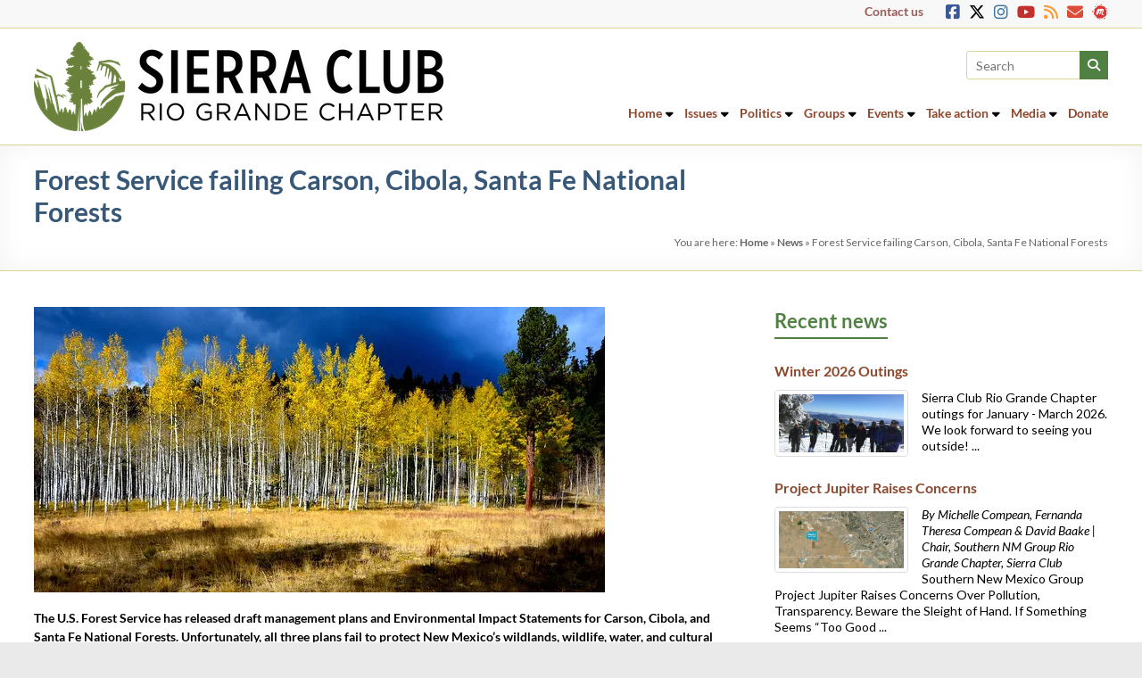

--- FILE ---
content_type: text/html; charset=UTF-8
request_url: https://www.riograndesierraclub.org/forest-planning/
body_size: 23334
content:
<!DOCTYPE html>
<!--[if IE 7]>
<html class="ie ie7" lang="en-US">
<![endif]-->
<!--[if IE 8]>
<html class="ie ie8" lang="en-US">
<![endif]-->
<!--[if !(IE 7) & !(IE 8)]><!-->
<html lang="en-US">
<!--<![endif]-->
<head>
	<meta charset="UTF-8"/>
	<meta name="viewport" content="width=device-width, initial-scale=1">
	<link rel="profile" href="https://gmpg.org/xfn/11"/>
	<meta name='robots' content='index, follow, max-image-preview:large, max-snippet:-1, max-video-preview:-1' />
<!-- Jetpack Site Verification Tags -->
<meta name="google-site-verification" content="pGksCBczO4Aq-MTEzJ9CqPWbsanxNUf1XdjS_U9BMlk" />
<meta name="facebook-domain-verification" content="3irkxr283ndnsmmhs6503veig48rul" />

	<!-- This site is optimized with the Yoast SEO plugin v26.7 - https://yoast.com/wordpress/plugins/seo/ -->
	<title>Forest Service failing Carson, Cibola, Santa Fe National Forests - Rio Grande Chapter</title>
	<link rel="canonical" href="https://www.riograndesierraclub.org/forest-planning/" />
	<meta property="og:locale" content="en_US" />
	<meta property="og:type" content="article" />
	<meta property="og:title" content="Forest Service failing Carson, Cibola, Santa Fe National Forests - Rio Grande Chapter" />
	<meta property="og:description" content="The U.S. Forest Service has released draft management plans and Environmental Impact Statements for Carson, Cibola, and Santa Fe National Forests. Unfortunately, all three plans fail to protect New Mexico&#039;s wildlands, wildlife, water, and cultural heritage. Tell the U.S. Forest Service that you want to see more recommended wilderness areas and more consideration for wildlife and the environment in the management plans; attend a meeting or submit a comment." />
	<meta property="og:url" content="https://www.riograndesierraclub.org/forest-planning/" />
	<meta property="og:site_name" content="Rio Grande Chapter" />
	<meta property="article:publisher" content="https://www.facebook.com/NMSierraClub/" />
	<meta property="article:published_time" content="2019-09-16T18:08:52+00:00" />
	<meta property="article:modified_time" content="2019-11-20T23:10:54+00:00" />
	<meta property="og:image" content="https://i0.wp.com/www.riograndesierraclub.org/wp-content/uploads/2019/09/Santa-Fe-National-Forest-Larry-Lamsa.jpg?fit=640%2C320&ssl=1" />
	<meta property="og:image:width" content="640" />
	<meta property="og:image:height" content="320" />
	<meta property="og:image:type" content="image/jpeg" />
	<meta name="author" content="Mona Blaber" />
	<meta name="twitter:card" content="summary_large_image" />
	<meta name="twitter:creator" content="@RioGrandeSierra" />
	<meta name="twitter:site" content="@RioGrandeSierra" />
	<meta name="twitter:label1" content="Written by" />
	<meta name="twitter:data1" content="Mona Blaber" />
	<meta name="twitter:label2" content="Est. reading time" />
	<meta name="twitter:data2" content="4 minutes" />
	<script type="application/ld+json" class="yoast-schema-graph">{"@context":"https://schema.org","@graph":[{"@type":"Article","@id":"https://www.riograndesierraclub.org/forest-planning/#article","isPartOf":{"@id":"https://www.riograndesierraclub.org/forest-planning/"},"author":{"name":"Mona Blaber","@id":"https://www.riograndesierraclub.org/#/schema/person/b2b97a720801e15e40a93471d9c652dc"},"headline":"Forest Service failing Carson, Cibola, Santa Fe National Forests","datePublished":"2019-09-16T18:08:52+00:00","dateModified":"2019-11-20T23:10:54+00:00","mainEntityOfPage":{"@id":"https://www.riograndesierraclub.org/forest-planning/"},"wordCount":847,"commentCount":3,"publisher":{"@id":"https://www.riograndesierraclub.org/#organization"},"image":{"@id":"https://www.riograndesierraclub.org/forest-planning/#primaryimage"},"thumbnailUrl":"https://i0.wp.com/www.riograndesierraclub.org/wp-content/uploads/2019/09/Santa-Fe-National-Forest-Larry-Lamsa.jpg?fit=640%2C320&ssl=1","articleSection":["Land","Latest News"],"inLanguage":"en-US","potentialAction":[{"@type":"CommentAction","name":"Comment","target":["https://www.riograndesierraclub.org/forest-planning/#respond"]}]},{"@type":"WebPage","@id":"https://www.riograndesierraclub.org/forest-planning/","url":"https://www.riograndesierraclub.org/forest-planning/","name":"Forest Service failing Carson, Cibola, Santa Fe National Forests - Rio Grande Chapter","isPartOf":{"@id":"https://www.riograndesierraclub.org/#website"},"primaryImageOfPage":{"@id":"https://www.riograndesierraclub.org/forest-planning/#primaryimage"},"image":{"@id":"https://www.riograndesierraclub.org/forest-planning/#primaryimage"},"thumbnailUrl":"https://i0.wp.com/www.riograndesierraclub.org/wp-content/uploads/2019/09/Santa-Fe-National-Forest-Larry-Lamsa.jpg?fit=640%2C320&ssl=1","datePublished":"2019-09-16T18:08:52+00:00","dateModified":"2019-11-20T23:10:54+00:00","breadcrumb":{"@id":"https://www.riograndesierraclub.org/forest-planning/#breadcrumb"},"inLanguage":"en-US","potentialAction":[{"@type":"ReadAction","target":["https://www.riograndesierraclub.org/forest-planning/"]}]},{"@type":"ImageObject","inLanguage":"en-US","@id":"https://www.riograndesierraclub.org/forest-planning/#primaryimage","url":"https://i0.wp.com/www.riograndesierraclub.org/wp-content/uploads/2019/09/Santa-Fe-National-Forest-Larry-Lamsa.jpg?fit=640%2C320&ssl=1","contentUrl":"https://i0.wp.com/www.riograndesierraclub.org/wp-content/uploads/2019/09/Santa-Fe-National-Forest-Larry-Lamsa.jpg?fit=640%2C320&ssl=1","width":640,"height":320},{"@type":"BreadcrumbList","@id":"https://www.riograndesierraclub.org/forest-planning/#breadcrumb","itemListElement":[{"@type":"ListItem","position":1,"name":"Home","item":"https://www.riograndesierraclub.org/"},{"@type":"ListItem","position":2,"name":"News","item":"https://www.riograndesierraclub.org/news/"},{"@type":"ListItem","position":3,"name":"Forest Service failing Carson, Cibola, Santa Fe National Forests"}]},{"@type":"WebSite","@id":"https://www.riograndesierraclub.org/#website","url":"https://www.riograndesierraclub.org/","name":"Rio Grande Chapter","description":"New Mexico &amp; El Paso","publisher":{"@id":"https://www.riograndesierraclub.org/#organization"},"potentialAction":[{"@type":"SearchAction","target":{"@type":"EntryPoint","urlTemplate":"https://www.riograndesierraclub.org/?s={search_term_string}"},"query-input":{"@type":"PropertyValueSpecification","valueRequired":true,"valueName":"search_term_string"}}],"inLanguage":"en-US"},{"@type":"Organization","@id":"https://www.riograndesierraclub.org/#organization","name":"Sierra Club - Rio Grande Chapter","url":"https://www.riograndesierraclub.org/","logo":{"@type":"ImageObject","inLanguage":"en-US","@id":"https://www.riograndesierraclub.org/#/schema/logo/image/","url":"https://i0.wp.com/www.riograndesierraclub.org/wp-content/uploads/2023/10/SC-Rio-Grande-Chapter-Logo_Horizontal_Color.png?fit=459%2C100&ssl=1","contentUrl":"https://i0.wp.com/www.riograndesierraclub.org/wp-content/uploads/2023/10/SC-Rio-Grande-Chapter-Logo_Horizontal_Color.png?fit=459%2C100&ssl=1","width":459,"height":100,"caption":"Sierra Club - Rio Grande Chapter"},"image":{"@id":"https://www.riograndesierraclub.org/#/schema/logo/image/"},"sameAs":["https://www.facebook.com/NMSierraClub/","https://x.com/RioGrandeSierra"]},{"@type":"Person","@id":"https://www.riograndesierraclub.org/#/schema/person/b2b97a720801e15e40a93471d9c652dc","name":"Mona Blaber","image":{"@type":"ImageObject","inLanguage":"en-US","@id":"https://www.riograndesierraclub.org/#/schema/person/image/","url":"https://secure.gravatar.com/avatar/a640734470635316e9d7562ef61edfc960e983e8f429253ee52393c7d0106b55?s=96&d=mm&r=g","contentUrl":"https://secure.gravatar.com/avatar/a640734470635316e9d7562ef61edfc960e983e8f429253ee52393c7d0106b55?s=96&d=mm&r=g","caption":"Mona Blaber"},"url":"https://www.riograndesierraclub.org/author/mblaber/"}]}</script>
	<!-- / Yoast SEO plugin. -->


<link rel='dns-prefetch' href='//stats.wp.com' />
<link rel='dns-prefetch' href='//fonts.googleapis.com' />
<link rel='dns-prefetch' href='//v0.wordpress.com' />
<link rel='dns-prefetch' href='//widgets.wp.com' />
<link rel='dns-prefetch' href='//s0.wp.com' />
<link rel='dns-prefetch' href='//0.gravatar.com' />
<link rel='dns-prefetch' href='//1.gravatar.com' />
<link rel='dns-prefetch' href='//2.gravatar.com' />
<link rel='preconnect' href='//i0.wp.com' />
<link rel='preconnect' href='//c0.wp.com' />
<link rel="alternate" type="application/rss+xml" title="Rio Grande Chapter &raquo; Feed" href="https://www.riograndesierraclub.org/feed/" />
<link rel="alternate" type="application/rss+xml" title="Rio Grande Chapter &raquo; Comments Feed" href="https://www.riograndesierraclub.org/comments/feed/" />
<link rel="alternate" type="application/rss+xml" title="Rio Grande Chapter &raquo; Forest Service failing Carson, Cibola, Santa Fe National Forests Comments Feed" href="https://www.riograndesierraclub.org/forest-planning/feed/" />
<link rel="alternate" title="oEmbed (JSON)" type="application/json+oembed" href="https://www.riograndesierraclub.org/wp-json/oembed/1.0/embed?url=https%3A%2F%2Fwww.riograndesierraclub.org%2Fforest-planning%2F" />
<link rel="alternate" title="oEmbed (XML)" type="text/xml+oembed" href="https://www.riograndesierraclub.org/wp-json/oembed/1.0/embed?url=https%3A%2F%2Fwww.riograndesierraclub.org%2Fforest-planning%2F&#038;format=xml" />
<style id='wp-img-auto-sizes-contain-inline-css' type='text/css'>
img:is([sizes=auto i],[sizes^="auto," i]){contain-intrinsic-size:3000px 1500px}
/*# sourceURL=wp-img-auto-sizes-contain-inline-css */
</style>
<link rel='stylesheet' id='jetpack_related-posts-css' href='https://c0.wp.com/p/jetpack/15.4/modules/related-posts/related-posts.css' type='text/css' media='all' />
<link rel='stylesheet' id='pt-cv-public-style-css' href='https://www.riograndesierraclub.org/wp-content/plugins/content-views-query-and-display-post-page/public/assets/css/cv.css?ver=4.2.1' type='text/css' media='all' />
<link rel='stylesheet' id='pt-cv-public-pro-style-css' href='https://www.riograndesierraclub.org/wp-content/plugins/pt-content-views-pro/public/assets/css/cvpro.min.css?ver=7.2.2' type='text/css' media='all' />
<style id='wp-emoji-styles-inline-css' type='text/css'>

	img.wp-smiley, img.emoji {
		display: inline !important;
		border: none !important;
		box-shadow: none !important;
		height: 1em !important;
		width: 1em !important;
		margin: 0 0.07em !important;
		vertical-align: -0.1em !important;
		background: none !important;
		padding: 0 !important;
	}
/*# sourceURL=wp-emoji-styles-inline-css */
</style>
<link rel='stylesheet' id='wp-block-library-css' href='https://c0.wp.com/c/6.9/wp-includes/css/dist/block-library/style.min.css' type='text/css' media='all' />
<style id='wp-block-library-theme-inline-css' type='text/css'>
.wp-block-audio :where(figcaption){color:#555;font-size:13px;text-align:center}.is-dark-theme .wp-block-audio :where(figcaption){color:#ffffffa6}.wp-block-audio{margin:0 0 1em}.wp-block-code{border:1px solid #ccc;border-radius:4px;font-family:Menlo,Consolas,monaco,monospace;padding:.8em 1em}.wp-block-embed :where(figcaption){color:#555;font-size:13px;text-align:center}.is-dark-theme .wp-block-embed :where(figcaption){color:#ffffffa6}.wp-block-embed{margin:0 0 1em}.blocks-gallery-caption{color:#555;font-size:13px;text-align:center}.is-dark-theme .blocks-gallery-caption{color:#ffffffa6}:root :where(.wp-block-image figcaption){color:#555;font-size:13px;text-align:center}.is-dark-theme :root :where(.wp-block-image figcaption){color:#ffffffa6}.wp-block-image{margin:0 0 1em}.wp-block-pullquote{border-bottom:4px solid;border-top:4px solid;color:currentColor;margin-bottom:1.75em}.wp-block-pullquote :where(cite),.wp-block-pullquote :where(footer),.wp-block-pullquote__citation{color:currentColor;font-size:.8125em;font-style:normal;text-transform:uppercase}.wp-block-quote{border-left:.25em solid;margin:0 0 1.75em;padding-left:1em}.wp-block-quote cite,.wp-block-quote footer{color:currentColor;font-size:.8125em;font-style:normal;position:relative}.wp-block-quote:where(.has-text-align-right){border-left:none;border-right:.25em solid;padding-left:0;padding-right:1em}.wp-block-quote:where(.has-text-align-center){border:none;padding-left:0}.wp-block-quote.is-large,.wp-block-quote.is-style-large,.wp-block-quote:where(.is-style-plain){border:none}.wp-block-search .wp-block-search__label{font-weight:700}.wp-block-search__button{border:1px solid #ccc;padding:.375em .625em}:where(.wp-block-group.has-background){padding:1.25em 2.375em}.wp-block-separator.has-css-opacity{opacity:.4}.wp-block-separator{border:none;border-bottom:2px solid;margin-left:auto;margin-right:auto}.wp-block-separator.has-alpha-channel-opacity{opacity:1}.wp-block-separator:not(.is-style-wide):not(.is-style-dots){width:100px}.wp-block-separator.has-background:not(.is-style-dots){border-bottom:none;height:1px}.wp-block-separator.has-background:not(.is-style-wide):not(.is-style-dots){height:2px}.wp-block-table{margin:0 0 1em}.wp-block-table td,.wp-block-table th{word-break:normal}.wp-block-table :where(figcaption){color:#555;font-size:13px;text-align:center}.is-dark-theme .wp-block-table :where(figcaption){color:#ffffffa6}.wp-block-video :where(figcaption){color:#555;font-size:13px;text-align:center}.is-dark-theme .wp-block-video :where(figcaption){color:#ffffffa6}.wp-block-video{margin:0 0 1em}:root :where(.wp-block-template-part.has-background){margin-bottom:0;margin-top:0;padding:1.25em 2.375em}
/*# sourceURL=/wp-includes/css/dist/block-library/theme.min.css */
</style>
<link rel='stylesheet' id='mediaelement-css' href='https://c0.wp.com/c/6.9/wp-includes/js/mediaelement/mediaelementplayer-legacy.min.css' type='text/css' media='all' />
<link rel='stylesheet' id='wp-mediaelement-css' href='https://c0.wp.com/c/6.9/wp-includes/js/mediaelement/wp-mediaelement.min.css' type='text/css' media='all' />
<style id='jetpack-sharing-buttons-style-inline-css' type='text/css'>
.jetpack-sharing-buttons__services-list{display:flex;flex-direction:row;flex-wrap:wrap;gap:0;list-style-type:none;margin:5px;padding:0}.jetpack-sharing-buttons__services-list.has-small-icon-size{font-size:12px}.jetpack-sharing-buttons__services-list.has-normal-icon-size{font-size:16px}.jetpack-sharing-buttons__services-list.has-large-icon-size{font-size:24px}.jetpack-sharing-buttons__services-list.has-huge-icon-size{font-size:36px}@media print{.jetpack-sharing-buttons__services-list{display:none!important}}.editor-styles-wrapper .wp-block-jetpack-sharing-buttons{gap:0;padding-inline-start:0}ul.jetpack-sharing-buttons__services-list.has-background{padding:1.25em 2.375em}
/*# sourceURL=https://www.riograndesierraclub.org/wp-content/plugins/jetpack/_inc/blocks/sharing-buttons/view.css */
</style>
<style id='global-styles-inline-css' type='text/css'>
:root{--wp--preset--aspect-ratio--square: 1;--wp--preset--aspect-ratio--4-3: 4/3;--wp--preset--aspect-ratio--3-4: 3/4;--wp--preset--aspect-ratio--3-2: 3/2;--wp--preset--aspect-ratio--2-3: 2/3;--wp--preset--aspect-ratio--16-9: 16/9;--wp--preset--aspect-ratio--9-16: 9/16;--wp--preset--color--black: #000000;--wp--preset--color--cyan-bluish-gray: #abb8c3;--wp--preset--color--white: #ffffff;--wp--preset--color--pale-pink: #f78da7;--wp--preset--color--vivid-red: #cf2e2e;--wp--preset--color--luminous-vivid-orange: #ff6900;--wp--preset--color--luminous-vivid-amber: #fcb900;--wp--preset--color--light-green-cyan: #7bdcb5;--wp--preset--color--vivid-green-cyan: #00d084;--wp--preset--color--pale-cyan-blue: #8ed1fc;--wp--preset--color--vivid-cyan-blue: #0693e3;--wp--preset--color--vivid-purple: #9b51e0;--wp--preset--gradient--vivid-cyan-blue-to-vivid-purple: linear-gradient(135deg,rgb(6,147,227) 0%,rgb(155,81,224) 100%);--wp--preset--gradient--light-green-cyan-to-vivid-green-cyan: linear-gradient(135deg,rgb(122,220,180) 0%,rgb(0,208,130) 100%);--wp--preset--gradient--luminous-vivid-amber-to-luminous-vivid-orange: linear-gradient(135deg,rgb(252,185,0) 0%,rgb(255,105,0) 100%);--wp--preset--gradient--luminous-vivid-orange-to-vivid-red: linear-gradient(135deg,rgb(255,105,0) 0%,rgb(207,46,46) 100%);--wp--preset--gradient--very-light-gray-to-cyan-bluish-gray: linear-gradient(135deg,rgb(238,238,238) 0%,rgb(169,184,195) 100%);--wp--preset--gradient--cool-to-warm-spectrum: linear-gradient(135deg,rgb(74,234,220) 0%,rgb(151,120,209) 20%,rgb(207,42,186) 40%,rgb(238,44,130) 60%,rgb(251,105,98) 80%,rgb(254,248,76) 100%);--wp--preset--gradient--blush-light-purple: linear-gradient(135deg,rgb(255,206,236) 0%,rgb(152,150,240) 100%);--wp--preset--gradient--blush-bordeaux: linear-gradient(135deg,rgb(254,205,165) 0%,rgb(254,45,45) 50%,rgb(107,0,62) 100%);--wp--preset--gradient--luminous-dusk: linear-gradient(135deg,rgb(255,203,112) 0%,rgb(199,81,192) 50%,rgb(65,88,208) 100%);--wp--preset--gradient--pale-ocean: linear-gradient(135deg,rgb(255,245,203) 0%,rgb(182,227,212) 50%,rgb(51,167,181) 100%);--wp--preset--gradient--electric-grass: linear-gradient(135deg,rgb(202,248,128) 0%,rgb(113,206,126) 100%);--wp--preset--gradient--midnight: linear-gradient(135deg,rgb(2,3,129) 0%,rgb(40,116,252) 100%);--wp--preset--font-size--small: 13px;--wp--preset--font-size--medium: 20px;--wp--preset--font-size--large: 36px;--wp--preset--font-size--x-large: 42px;--wp--preset--spacing--20: 0.44rem;--wp--preset--spacing--30: 0.67rem;--wp--preset--spacing--40: 1rem;--wp--preset--spacing--50: 1.5rem;--wp--preset--spacing--60: 2.25rem;--wp--preset--spacing--70: 3.38rem;--wp--preset--spacing--80: 5.06rem;--wp--preset--shadow--natural: 6px 6px 9px rgba(0, 0, 0, 0.2);--wp--preset--shadow--deep: 12px 12px 50px rgba(0, 0, 0, 0.4);--wp--preset--shadow--sharp: 6px 6px 0px rgba(0, 0, 0, 0.2);--wp--preset--shadow--outlined: 6px 6px 0px -3px rgb(255, 255, 255), 6px 6px rgb(0, 0, 0);--wp--preset--shadow--crisp: 6px 6px 0px rgb(0, 0, 0);}:root { --wp--style--global--content-size: 760px;--wp--style--global--wide-size: 1160px; }:where(body) { margin: 0; }.wp-site-blocks > .alignleft { float: left; margin-right: 2em; }.wp-site-blocks > .alignright { float: right; margin-left: 2em; }.wp-site-blocks > .aligncenter { justify-content: center; margin-left: auto; margin-right: auto; }:where(.wp-site-blocks) > * { margin-block-start: 24px; margin-block-end: 0; }:where(.wp-site-blocks) > :first-child { margin-block-start: 0; }:where(.wp-site-blocks) > :last-child { margin-block-end: 0; }:root { --wp--style--block-gap: 24px; }:root :where(.is-layout-flow) > :first-child{margin-block-start: 0;}:root :where(.is-layout-flow) > :last-child{margin-block-end: 0;}:root :where(.is-layout-flow) > *{margin-block-start: 24px;margin-block-end: 0;}:root :where(.is-layout-constrained) > :first-child{margin-block-start: 0;}:root :where(.is-layout-constrained) > :last-child{margin-block-end: 0;}:root :where(.is-layout-constrained) > *{margin-block-start: 24px;margin-block-end: 0;}:root :where(.is-layout-flex){gap: 24px;}:root :where(.is-layout-grid){gap: 24px;}.is-layout-flow > .alignleft{float: left;margin-inline-start: 0;margin-inline-end: 2em;}.is-layout-flow > .alignright{float: right;margin-inline-start: 2em;margin-inline-end: 0;}.is-layout-flow > .aligncenter{margin-left: auto !important;margin-right: auto !important;}.is-layout-constrained > .alignleft{float: left;margin-inline-start: 0;margin-inline-end: 2em;}.is-layout-constrained > .alignright{float: right;margin-inline-start: 2em;margin-inline-end: 0;}.is-layout-constrained > .aligncenter{margin-left: auto !important;margin-right: auto !important;}.is-layout-constrained > :where(:not(.alignleft):not(.alignright):not(.alignfull)){max-width: var(--wp--style--global--content-size);margin-left: auto !important;margin-right: auto !important;}.is-layout-constrained > .alignwide{max-width: var(--wp--style--global--wide-size);}body .is-layout-flex{display: flex;}.is-layout-flex{flex-wrap: wrap;align-items: center;}.is-layout-flex > :is(*, div){margin: 0;}body .is-layout-grid{display: grid;}.is-layout-grid > :is(*, div){margin: 0;}body{padding-top: 0px;padding-right: 0px;padding-bottom: 0px;padding-left: 0px;}a:where(:not(.wp-element-button)){text-decoration: underline;}:root :where(.wp-element-button, .wp-block-button__link){background-color: #32373c;border-width: 0;color: #fff;font-family: inherit;font-size: inherit;font-style: inherit;font-weight: inherit;letter-spacing: inherit;line-height: inherit;padding-top: calc(0.667em + 2px);padding-right: calc(1.333em + 2px);padding-bottom: calc(0.667em + 2px);padding-left: calc(1.333em + 2px);text-decoration: none;text-transform: inherit;}.has-black-color{color: var(--wp--preset--color--black) !important;}.has-cyan-bluish-gray-color{color: var(--wp--preset--color--cyan-bluish-gray) !important;}.has-white-color{color: var(--wp--preset--color--white) !important;}.has-pale-pink-color{color: var(--wp--preset--color--pale-pink) !important;}.has-vivid-red-color{color: var(--wp--preset--color--vivid-red) !important;}.has-luminous-vivid-orange-color{color: var(--wp--preset--color--luminous-vivid-orange) !important;}.has-luminous-vivid-amber-color{color: var(--wp--preset--color--luminous-vivid-amber) !important;}.has-light-green-cyan-color{color: var(--wp--preset--color--light-green-cyan) !important;}.has-vivid-green-cyan-color{color: var(--wp--preset--color--vivid-green-cyan) !important;}.has-pale-cyan-blue-color{color: var(--wp--preset--color--pale-cyan-blue) !important;}.has-vivid-cyan-blue-color{color: var(--wp--preset--color--vivid-cyan-blue) !important;}.has-vivid-purple-color{color: var(--wp--preset--color--vivid-purple) !important;}.has-black-background-color{background-color: var(--wp--preset--color--black) !important;}.has-cyan-bluish-gray-background-color{background-color: var(--wp--preset--color--cyan-bluish-gray) !important;}.has-white-background-color{background-color: var(--wp--preset--color--white) !important;}.has-pale-pink-background-color{background-color: var(--wp--preset--color--pale-pink) !important;}.has-vivid-red-background-color{background-color: var(--wp--preset--color--vivid-red) !important;}.has-luminous-vivid-orange-background-color{background-color: var(--wp--preset--color--luminous-vivid-orange) !important;}.has-luminous-vivid-amber-background-color{background-color: var(--wp--preset--color--luminous-vivid-amber) !important;}.has-light-green-cyan-background-color{background-color: var(--wp--preset--color--light-green-cyan) !important;}.has-vivid-green-cyan-background-color{background-color: var(--wp--preset--color--vivid-green-cyan) !important;}.has-pale-cyan-blue-background-color{background-color: var(--wp--preset--color--pale-cyan-blue) !important;}.has-vivid-cyan-blue-background-color{background-color: var(--wp--preset--color--vivid-cyan-blue) !important;}.has-vivid-purple-background-color{background-color: var(--wp--preset--color--vivid-purple) !important;}.has-black-border-color{border-color: var(--wp--preset--color--black) !important;}.has-cyan-bluish-gray-border-color{border-color: var(--wp--preset--color--cyan-bluish-gray) !important;}.has-white-border-color{border-color: var(--wp--preset--color--white) !important;}.has-pale-pink-border-color{border-color: var(--wp--preset--color--pale-pink) !important;}.has-vivid-red-border-color{border-color: var(--wp--preset--color--vivid-red) !important;}.has-luminous-vivid-orange-border-color{border-color: var(--wp--preset--color--luminous-vivid-orange) !important;}.has-luminous-vivid-amber-border-color{border-color: var(--wp--preset--color--luminous-vivid-amber) !important;}.has-light-green-cyan-border-color{border-color: var(--wp--preset--color--light-green-cyan) !important;}.has-vivid-green-cyan-border-color{border-color: var(--wp--preset--color--vivid-green-cyan) !important;}.has-pale-cyan-blue-border-color{border-color: var(--wp--preset--color--pale-cyan-blue) !important;}.has-vivid-cyan-blue-border-color{border-color: var(--wp--preset--color--vivid-cyan-blue) !important;}.has-vivid-purple-border-color{border-color: var(--wp--preset--color--vivid-purple) !important;}.has-vivid-cyan-blue-to-vivid-purple-gradient-background{background: var(--wp--preset--gradient--vivid-cyan-blue-to-vivid-purple) !important;}.has-light-green-cyan-to-vivid-green-cyan-gradient-background{background: var(--wp--preset--gradient--light-green-cyan-to-vivid-green-cyan) !important;}.has-luminous-vivid-amber-to-luminous-vivid-orange-gradient-background{background: var(--wp--preset--gradient--luminous-vivid-amber-to-luminous-vivid-orange) !important;}.has-luminous-vivid-orange-to-vivid-red-gradient-background{background: var(--wp--preset--gradient--luminous-vivid-orange-to-vivid-red) !important;}.has-very-light-gray-to-cyan-bluish-gray-gradient-background{background: var(--wp--preset--gradient--very-light-gray-to-cyan-bluish-gray) !important;}.has-cool-to-warm-spectrum-gradient-background{background: var(--wp--preset--gradient--cool-to-warm-spectrum) !important;}.has-blush-light-purple-gradient-background{background: var(--wp--preset--gradient--blush-light-purple) !important;}.has-blush-bordeaux-gradient-background{background: var(--wp--preset--gradient--blush-bordeaux) !important;}.has-luminous-dusk-gradient-background{background: var(--wp--preset--gradient--luminous-dusk) !important;}.has-pale-ocean-gradient-background{background: var(--wp--preset--gradient--pale-ocean) !important;}.has-electric-grass-gradient-background{background: var(--wp--preset--gradient--electric-grass) !important;}.has-midnight-gradient-background{background: var(--wp--preset--gradient--midnight) !important;}.has-small-font-size{font-size: var(--wp--preset--font-size--small) !important;}.has-medium-font-size{font-size: var(--wp--preset--font-size--medium) !important;}.has-large-font-size{font-size: var(--wp--preset--font-size--large) !important;}.has-x-large-font-size{font-size: var(--wp--preset--font-size--x-large) !important;}
:root :where(.wp-block-pullquote){font-size: 1.5em;line-height: 1.6;}
/*# sourceURL=global-styles-inline-css */
</style>
<link rel='stylesheet' id='font-awesome-4-css' href='https://www.riograndesierraclub.org/wp-content/themes/spacious-pro/font-awesome/library/font-awesome/css/v4-shims.min.css?ver=4.7.0' type='text/css' media='all' />
<link rel='stylesheet' id='font-awesome-all-css' href='https://www.riograndesierraclub.org/wp-content/themes/spacious-pro/font-awesome/library/font-awesome/css/all.min.css?ver=6.7.2' type='text/css' media='all' />
<link rel='stylesheet' id='font-awesome-solid-css' href='https://www.riograndesierraclub.org/wp-content/themes/spacious-pro/font-awesome/library/font-awesome/css/solid.min.css?ver=6.7.2' type='text/css' media='all' />
<link rel='stylesheet' id='font-awesome-regular-css' href='https://www.riograndesierraclub.org/wp-content/themes/spacious-pro/font-awesome/library/font-awesome/css/regular.min.css?ver=6.7.2' type='text/css' media='all' />
<link rel='stylesheet' id='font-awesome-brands-css' href='https://www.riograndesierraclub.org/wp-content/themes/spacious-pro/font-awesome/library/font-awesome/css/brands.min.css?ver=6.7.2' type='text/css' media='all' />
<link rel='stylesheet' id='spacious-font-awesome-css' href='https://www.riograndesierraclub.org/wp-content/themes/spacious-pro/font-awesome/library/font-awesome/css/font-awesome.min.css?ver=4.6.5' type='text/css' media='all' />
<link rel='stylesheet' id='spacious_style-css' href='https://www.riograndesierraclub.org/wp-content/themes/spacious-pro/style.css?ver=2.7.14' type='text/css' media='all' />
<style id='spacious_style-inline-css' type='text/css'>
#secondary{width:31.02955665%;}#primary{width:65.02955665%;}.previous a:hover, .next a:hover, a, #site-title a:hover,.widget_fun_facts .counter-icon,.team-title a:hover, .main-navigation ul li.current_page_item a, .main-navigation ul li:hover > a, .main-navigation ul li ul li a:hover, .main-navigation ul li ul li:hover > a,
			.main-navigation ul li.current-menu-item ul li a:hover, .main-navigation a:hover, .main-navigation ul li.current-menu-item a, .main-navigation ul li.current_page_ancestor a,
			.main-navigation ul li.current-menu-ancestor a, .main-navigation ul li.current_page_item a,
			.main-navigation ul li:hover > a, .small-menu a:hover, .small-menu ul li.current-menu-item a, .small-menu ul li.current_page_ancestor a,
			.small-menu ul li.current-menu-ancestor a, .small-menu ul li.current_page_item a,
			.small-menu ul li:hover > a, .widget_service_block a.more-link:hover, .widget_featured_single_post a.read-more:hover,
			#secondary a:hover,logged-in-as:hover  a, .breadcrumb a:hover, .tg-one-half .widget-title a:hover, .tg-one-third .widget-title a:hover,
			.tg-one-fourth .widget-title a:hover, .pagination a span:hover, #content .comments-area a.comment-permalink:hover, .comments-area .comment-author-link a:hover, .comment .comment-reply-link:hover, .nav-previous a:hover, .nav-next a:hover, #wp-calendar #today, .footer-socket-wrapper .copyright a:hover, .read-more, .more-link, .post .entry-title a:hover, .page .entry-title a:hover, .entry-meta a:hover, .type-page .entry-meta a:hover, .single #content .tags a:hover , .widget_testimonial .testimonial-icon:before, .widget_featured_posts .tg-one-half .entry-title a:hover, .main-small-navigation li:hover > .sub-toggle, .main-navigation ul li.tg-header-button-wrap.button-two a, .main-navigation ul li.tg-header-button-wrap.button-two a:hover, .woocommerce.woocommerce-add-to-cart-style-2 ul.products li.product .button, .header-action .search-wrapper:hover .fa, .woocommerce .star-rating span::before, .main-navigation ul li:hover > .sub-toggle{color:rgb(80,129,66);}.spacious-button, input[type="reset"], input[type="button"], input[type="submit"], button,.spacious-woocommerce-cart-views .cart-value, #featured-slider .slider-read-more-button, .slider-cycle .cycle-prev, .slider-cycle .cycle-next, #progress, .widget_our_clients .clients-cycle-prev, .widget_our_clients .clients-cycle-next, #controllers a:hover, #controllers a.active, .pagination span,.site-header .menu-toggle:hover,#team-controllers a.active,	#team-controllers a:hover, .call-to-action-button, .call-to-action-button, .comments-area .comment-author-link spanm,.team-social-icon a:hover, a#back-top:before, .entry-meta .read-more-link, a#scroll-up, #search-form span, .woocommerce a.button, .woocommerce button.button, .woocommerce input.button, .woocommerce #respond input#submit, .woocommerce #content input.button,	.woocommerce-page a.button, .woocommerce-page button.button, .woocommerce-page input.button,	.woocommerce-page #respond input#submit, .woocommerce-page #content input.button, .woocommerce a.button:hover,.woocommerce button.button:hover, .woocommerce input.button:hover,.woocommerce #respond input#submit:hover, .woocommerce #content input.button:hover,.woocommerce-page a.button:hover, .woocommerce-page button.button:hover,.woocommerce-page input.button:hover,	.woocommerce-page #respond input#submit:hover, .woocommerce-page #content input.button:hover, #content .wp-pagenavi .current, #content .wp-pagenavi a:hover,.main-small-navigation .sub-toggle, .main-navigation ul li.tg-header-button-wrap.button-one a, .elementor .team-five-carousel.team-style-five .swiper-button-next, .elementor .team-five-carousel.team-style-five .swiper-button-prev, .elementor .main-block-wrapper .swiper-button-next, .elementor .main-block-wrapper .swiper-button-prev, .woocommerce-product .main-product-wrapper .product-container .product-cycle-prev, .woocommerce-product .main-product-wrapper .product-container .product-cycle-next{background-color:rgb(80,129,66);}.main-small-navigation li:hover, .main-small-navigation ul > .current_page_item, .main-small-navigation ul > .current-menu-item, .widget_testimonial .testimonial-cycle-prev, .widget_testimonial .testimonial-cycle-next, .woocommerce-product .main-product-wrapper .product-wrapper .woocommerce-image-wrapper-two .hovered-cart-wishlist .add-to-wishlist:hover, .woocommerce-product .main-product-wrapper .product-wrapper .woocommerce-image-wrapper-two .hovered-cart-wishlist .add-to-cart:hover, .woocommerce-product .main-product-wrapper .product-wrapper .product-outer-wrapper .woocommerce-image-wrapper-one .add-to-cart a:hover{background:rgb(80,129,66);}.main-navigation ul li ul, .widget_testimonial .testimonial-post{border-top-color:rgb(80,129,66);}blockquote, .call-to-action-content-wrapper{border-left-color:rgb(80,129,66);}.site-header .menu-toggle:hover.entry-meta a.read-more:hover,
			#featured-slider .slider-read-more-button:hover, .slider-cycle .cycle-prev:hover, .slider-cycle .cycle-next:hover,
			.call-to-action-button:hover,.entry-meta .read-more-link:hover,.spacious-button:hover, input[type="reset"]:hover,
			input[type="button"]:hover, input[type="submit"]:hover, button:hover, .main-navigation ul li.tg-header-button-wrap.button-one a:hover, .main-navigation ul li.tg-header-button-wrap.button-two a:hover{background:#1e4f10;}.pagination a span:hover, .widget_testimonial .testimonial-post, .team-social-icon a:hover, .single #content .tags a:hover,.previous a:hover, .next a:hover, .main-navigation ul li.tg-header-button-wrap.button-one a, .main-navigation ul li.tg-header-button-wrap.button-one a, .main-navigation ul li.tg-header-button-wrap.button-two a, .woocommerce.woocommerce-add-to-cart-style-2 ul.products li.product .button, .woocommerce-product .main-product-wrapper .product-wrapper .woocommerce-image-wrapper-two .hovered-cart-wishlist .add-to-wishlist, .woocommerce-product .main-product-wrapper .product-wrapper .woocommerce-image-wrapper-two .hovered-cart-wishlist .add-to-cart{border-color:rgb(80,129,66);}.widget-title span{border-bottom-color:rgb(80,129,66);}.footer-widgets-area a:hover{color:rgb(80,129,66)!important;}.footer-search-form{color:rgb(80,129,66);}.header-toggle-wrapper .header-toggle{border-right-color:rgb(80,129,66);}body, button, input, select, textarea, p, dl, .spacious-button, input[type="reset"], input[type="button"], input[type="submit"], button, .previous a, .next a, .widget_testimonial .testimonial-author span, .nav-previous a, .nav-next a, #respond h3#reply-title #cancel-comment-reply-link, #respond form input[type="text"], #respond form textarea, #secondary .widget, .error-404 .widget{color:rgb(0,0,0);}#main{background-color:#ffffff;}#site-title a, #site-description{color:#222222;}.main-navigation a{color:#8d472d;}.main-navigation ul li ul li a{color:#666666;}.main-navigation ul li.tg-header-button-wrap.button-one a{color:#ffffff;}.main-navigation ul li.tg-header-button-wrap.button-one a:hover{color:#ffffff;}.main-navigation ul li.tg-header-button-wrap.button-two a{color:#ffffff;}.main-navigation ul li.tg-header-button-wrap.button-two a:hover{color:#ffffff;}h1, h2, h3, h4, h5, h6{color:rgb(55,88,120);}h1{color:rgb(213,68,0);}h2{color:rgb(0,59,74);}h3{color:rgb(80,129,66);}#featured-slider .entry-content p{color:#ffffff;}#featured-slider .slider-read-more-button{background-color:#6a813b;}.entry-meta .read-more-link{background-color:#6a813e;}#comments{background-color:#FFFFFF;}.header-post-title-class{color:rgb(55,88,120);}#colophon{background-color:rgb(109,109,109);}.call-to-action-button{color:#FFFFFF;}.call-to-action-button{background-color:#6a813e;}a.read-more, a.more-link{color:#6a813e;}th, td, hr, blockquote,input.s,input[type=email],input[type=email]:focus,input[type=password],input[type=password]:focus,input[type=search]:focus,input[type=text],input[type=text]:focus,pre,textarea,textarea:focus, input.s:focus, .next a,.previous a, #featured-slider,#header-meta,#header-text-nav-container,.header-image,.header-post-title-container,.main-navigation ul li ul li, .pagination span, .widget_testimonial .testimonial-post, .comment-content,.nav-next a,.nav-previous a, .entry-meta,.single #content .tags a{border-color:#d8d49a;}.meta, .widget_testimonial .testimonial-post, .call-to-action-content-wrapper, #colophon .widget ul li,#secondary .widget ul li{border-bottom-color:#d8d49a;}.call-to-action-content-wrapper, .footer-socket-wrapper,.footer-widgets-wrapper{border-top-color:#d8d49a;}.meta li, .widget_testimonial .testimonial-post{border-left-color:#d8d49a;}.widget_testimonial .testimonial-post, .call-to-action-content-wrapper{border-right-color:#d8d49a;}.footer-widgets-area, .footer-widgets-area .tg-one-fourth p{color:#666666;}.footer-socket-wrapper{background-color:rgb(248,248,248);}.footer-widgets-wrapper{border-color:rgb(234,234,234);}body, button, input, select, textarea, p, .entry-meta, .read-more, .more-link, .widget_testimonial .testimonial-author, #featured-slider .slider-read-more-button{line-height:1.5;}h1, h2, h3, h4, h5, h6{font-family:Lato;}h1{font-family:Lato;font-weight:700;}h2{font-family:Lato;font-weight:700;font-size:24px;}h3{font-family:Lato;font-weight:700;font-size:18px;}.small-info-text p{font-size:14px;}.main-navigation ul li a{font-family:default;font-size:14px;}.main-navigation ul li ul li a, .main-navigation ul li ul li a, .main-navigation ul li.current-menu-item ul li a, .main-navigation ul li ul li.current-menu-item a, .main-navigation ul li.current_page_ancestor ul li a, .main-navigation ul li.current-menu-ancestor ul li a, .main-navigation ul li.current_page_item ul li a{font-size:13px;}.header-post-title-class{font-size:30px;}#featured-slider .entry-title span{font-size:28px;}.entry-meta{font-size:12px;}.comments-title, .comment-reply-title{font-size:24px;}body, button, input, select, textarea, p, dl, .spacious-button, input[type="reset"], input[type="button"], input[type="submit"], button, .previous a, .next a, .widget_testimonial .testimonial-author span, .nav-previous a, .nav-next a, #respond h3#reply-title #cancel-comment-reply-link, #respond form input[type="text"], #respond form textarea, #secondary .widget, .error-404 .widget{font-size:14px;}.post .entry-title, .page .entry-title, .widget_featured_posts .tg-one-half .entry-title{font-size:26px;}#colophon .footer-socket-wrapper .copyright, #colophon .footer-socket-wrapper .copyright p{font-size:14px;}.footer-widgets-wrapper {background-color:transparent}#colophon {background-color:rgb(109,109,109)}.entry-meta .by-author{display:none;}.social-links { float: right; padding: 0 0 0 15px; } .social-links ul li { float: left; padding: 5px 0 5px 10px; } .small-info-text { float: right; padding: 0 0 0 15px; } #masthead .small-menu { float: left; } #masthead .small-menu a { padding: 5px 16px 0 0; } @media screen and (max-width:767px){.social-links{text-align:center;float:none;padding-left:0;padding-top:10px}.small-info-text{text-align:center;float:none;padding-left:0}.social-links ul li,.social-links ul li a{float:none;display:inline}#header-meta .small-menu{text-align:center;float:none}#header-meta .small-menu li{float:none;display:inline}#header-meta .small-menu a{float:none;display:inline;padding:5px 5px 0}}

.author, .comments { clip: rect(1px, 1px, 1px, 1px); height: 1px; position: absolute; overflow: hidden; width: 1px; }
/*# sourceURL=spacious_style-inline-css */
</style>
<link rel='stylesheet' id='spacious-genericons-css' href='https://www.riograndesierraclub.org/wp-content/themes/spacious-pro/genericons/genericons.css?ver=3.3.1' type='text/css' media='all' />
<link rel='stylesheet' id='spacious_googlefonts-css' href='//fonts.googleapis.com/css?family=Lato&#038;1&#038;display=swap&#038;ver=2.7.14' type='text/css' media='all' />
<link rel='stylesheet' id='jetpack_likes-css' href='https://c0.wp.com/p/jetpack/15.4/modules/likes/style.css' type='text/css' media='all' />
<link rel='stylesheet' id='sharedaddy-css' href='https://c0.wp.com/p/jetpack/15.4/modules/sharedaddy/sharing.css' type='text/css' media='all' />
<link rel='stylesheet' id='social-logos-css' href='https://c0.wp.com/p/jetpack/15.4/_inc/social-logos/social-logos.min.css' type='text/css' media='all' />
<script type="text/javascript" id="jetpack_related-posts-js-extra">
/* <![CDATA[ */
var related_posts_js_options = {"post_heading":"h4"};
//# sourceURL=jetpack_related-posts-js-extra
/* ]]> */
</script>
<script type="text/javascript" src="https://c0.wp.com/p/jetpack/15.4/_inc/build/related-posts/related-posts.min.js" id="jetpack_related-posts-js"></script>
<script type="text/javascript" src="https://c0.wp.com/c/6.9/wp-includes/js/tinymce/tinymce.min.js" id="wp-tinymce-root-js"></script>
<script type="text/javascript" src="https://c0.wp.com/c/6.9/wp-includes/js/tinymce/plugins/compat3x/plugin.min.js" id="wp-tinymce-js"></script>
<script type="text/javascript" src="https://c0.wp.com/c/6.9/wp-includes/js/jquery/jquery.min.js" id="jquery-core-js"></script>
<script type="text/javascript" src="https://c0.wp.com/c/6.9/wp-includes/js/jquery/jquery-migrate.min.js" id="jquery-migrate-js"></script>
<link rel="https://api.w.org/" href="https://www.riograndesierraclub.org/wp-json/" /><link rel="alternate" title="JSON" type="application/json" href="https://www.riograndesierraclub.org/wp-json/wp/v2/posts/13648" /><link rel="EditURI" type="application/rsd+xml" title="RSD" href="https://www.riograndesierraclub.org/xmlrpc.php?rsd" />
<meta name="generator" content="WordPress 6.9" />
<link rel='shortlink' href='https://wp.me/p7zFqj-3y8' />
	<style>img#wpstats{display:none}</style>
		<meta name="generator" content="Elementor 3.34.1; settings: css_print_method-external, google_font-enabled, font_display-swap">
			<style>
				.e-con.e-parent:nth-of-type(n+4):not(.e-lazyloaded):not(.e-no-lazyload),
				.e-con.e-parent:nth-of-type(n+4):not(.e-lazyloaded):not(.e-no-lazyload) * {
					background-image: none !important;
				}
				@media screen and (max-height: 1024px) {
					.e-con.e-parent:nth-of-type(n+3):not(.e-lazyloaded):not(.e-no-lazyload),
					.e-con.e-parent:nth-of-type(n+3):not(.e-lazyloaded):not(.e-no-lazyload) * {
						background-image: none !important;
					}
				}
				@media screen and (max-height: 640px) {
					.e-con.e-parent:nth-of-type(n+2):not(.e-lazyloaded):not(.e-no-lazyload),
					.e-con.e-parent:nth-of-type(n+2):not(.e-lazyloaded):not(.e-no-lazyload) * {
						background-image: none !important;
					}
				}
			</style>
			<link rel="icon" href="https://i0.wp.com/www.riograndesierraclub.org/wp-content/uploads/2020/04/cropped-fav-icon.png?fit=32%2C32&#038;ssl=1" sizes="32x32" />
<link rel="icon" href="https://i0.wp.com/www.riograndesierraclub.org/wp-content/uploads/2020/04/cropped-fav-icon.png?fit=192%2C192&#038;ssl=1" sizes="192x192" />
<link rel="apple-touch-icon" href="https://i0.wp.com/www.riograndesierraclub.org/wp-content/uploads/2020/04/cropped-fav-icon.png?fit=180%2C180&#038;ssl=1" />
<meta name="msapplication-TileImage" content="https://i0.wp.com/www.riograndesierraclub.org/wp-content/uploads/2020/04/cropped-fav-icon.png?resize=270%2C270&#038;ssl=1" />
			<style type="text/css" id="pt-cv-custom-style-2c65847fbm">.pt-cv-social-buttons a{width:20px!important;height:20px!important;background-size:100px!important}
.pt-cv-social-buttons .pt-cv-social-twitter{background-position:-20px 0!important}
.pt-cv-social-buttons .pt-cv-social-linkedin{background-position:-60px 0!important}
.pt-cv-social-buttons .pt-cv-social-pinterest{background-position:-80px 0!important}
.pt-cv-social-buttons .pt-cv-social-googleplus {background-position: -40px 0;}</style>
					<style type="text/css" id="wp-custom-css">
			/* This is for the accordion shades for Training for action */
.su-spoiler.custom-spoiler { }
.su-spoiler.custom-spoiler .su-spoiler-title { background-color: #f20d0d; color: white; font-weight: 700; font-size: 150%; padding: 20px; text-align: center; margin-bottom: 20px; }
.su-spoiler.custom-spoiler .su-spoiler-title .su-spoiler-icon, .su-spoiler.su-spoiler-closed.custom-spoiler .su-spoiler-title .su-spoiler-icon {}
.su-spoiler.custom-spoiler .su-spoiler-content { background-color: #F5F5F5;}

/* Shortcode class for outings accordion ‘outings-spoiler'*/
.su-spoiler.outings-spoiler { }
.su-spoiler.outings-spoiler .su-spoiler-title { background-color: #E1E7D4; color: black; font-weight: 500; font-size: 100%; padding: 8px; text-align: left; margin-bottom:10px; }
.su-spoiler.outings-spoiler .su-spoiler-title .su-spoiler-icon, .su-spoiler.su-spoiler-closed.outings-spoiler .su-spoiler-title .su-spoiler-icon {}
.su-spoiler.outingsspoiler .su-spoiler-content { background-color: #fff;}

/* photo caption  */
.wp-caption .wp-caption-text {
    font-size: 12px;
}

/* A gallery image caption */
.gallery .gallery-caption { font-size: 12px;}

/* why can't I stylize links? */
a {
	color: #9a5c58;
	font-weight: 600;
}


/* remove table borders */
table, th, td { border: none; }		</style>
		</head>

<body class="wp-singular post-template-default single single-post postid-13648 single-format-standard wp-custom-logo wp-embed-responsive wp-theme-spacious-pro  better-responsive-menu wide-1218 woocommerce-sale-style-default woocommerce-add-to-cart-default author-hidden comment-hidden elementor-default elementor-kit-17846">



<div id="page" class="hfeed site">
	<a class="skip-link screen-reader-text" href="#main">Skip to content</a>

	
		<header id="masthead" class="site-header clearfix spacious-header-display-one">

		
					<div id="header-meta">
				<div class="inner-wrap clearfix">
					
		
		<div class="social-links clearfix">
			<ul>
				<li class="spacious-facebook"><a href="https://www.facebook.com/NMSierraClub/" target="_blank"></a></li><li class="spacious-twitter"><a href="https://twitter.com/RioGrandeSierra" target="_blank"></a></li><li class="spacious-instagram"><a href="https://www.instagram.com/riograndesierraclub/" target="_blank"></a></li><li class="spacious-youtube"><a href="https://www.youtube.com/channel/UCZeH9cvK7bxnE5K9vXV1YaQ" target="_blank"></a></li><li class="spacious-rss"><a href="https://www.riograndesierraclub.org/feed" target="_blank"></a></li><li class="spacious-mail"><a href="mailto:camilla.feibelman@sierraclub.org" target="_blank"></a></li>
				<li><a href="https://www.meetup.com/Santa-Fe-Sierra-Club-Outings/" target="_blank"><i class="fa-brands fa-meetup" style="color:#dd3333"></i></a></li>			</ul>
		</div><!-- .social-links -->
		<div class="small-info-text"><p><strong><a href="https://www.riograndesierraclub.org/contact-us/">Contact us</a></strong></p></div>					<nav class="small-menu" class="clearfix">
											</nav>
				</div>
			</div>
		
		
		<div id="header-text-nav-container"
		     class="menu-one-line">

			<div class="inner-wrap clearfix" id="spacious-header-display-one">

				<div id="header-text-nav-wrap" class="clearfix">
					<div id="header-left-section">
													<div id="header-logo-image">

								<a href="https://www.riograndesierraclub.org/" class="custom-logo-link" rel="home"><img width="459" height="100" src="https://i0.wp.com/www.riograndesierraclub.org/wp-content/uploads/2023/10/SC-Rio-Grande-Chapter-Logo_Horizontal_Color.png?fit=459%2C100&amp;ssl=1" class="custom-logo" alt="Rio Grande Chapter" decoding="async" srcset="https://i0.wp.com/www.riograndesierraclub.org/wp-content/uploads/2023/10/SC-Rio-Grande-Chapter-Logo_Horizontal_Color.png?w=459&amp;ssl=1 459w, https://i0.wp.com/www.riograndesierraclub.org/wp-content/uploads/2023/10/SC-Rio-Grande-Chapter-Logo_Horizontal_Color.png?resize=300%2C65&amp;ssl=1 300w" sizes="(max-width: 459px) 100vw, 459px" data-attachment-id="17940" data-permalink="https://www.riograndesierraclub.org/sc-rio-grande-chapter-logo_horizontal_color/" data-orig-file="https://i0.wp.com/www.riograndesierraclub.org/wp-content/uploads/2023/10/SC-Rio-Grande-Chapter-Logo_Horizontal_Color.png?fit=459%2C100&amp;ssl=1" data-orig-size="459,100" data-comments-opened="1" data-image-meta="{&quot;aperture&quot;:&quot;0&quot;,&quot;credit&quot;:&quot;&quot;,&quot;camera&quot;:&quot;&quot;,&quot;caption&quot;:&quot;&quot;,&quot;created_timestamp&quot;:&quot;0&quot;,&quot;copyright&quot;:&quot;&quot;,&quot;focal_length&quot;:&quot;0&quot;,&quot;iso&quot;:&quot;0&quot;,&quot;shutter_speed&quot;:&quot;0&quot;,&quot;title&quot;:&quot;&quot;,&quot;orientation&quot;:&quot;0&quot;}" data-image-title="SC-Rio-Grande-Chapter-Logo_Horizontal_Color" data-image-description="" data-image-caption="" data-medium-file="https://i0.wp.com/www.riograndesierraclub.org/wp-content/uploads/2023/10/SC-Rio-Grande-Chapter-Logo_Horizontal_Color.png?fit=300%2C65&amp;ssl=1" data-large-file="https://i0.wp.com/www.riograndesierraclub.org/wp-content/uploads/2023/10/SC-Rio-Grande-Chapter-Logo_Horizontal_Color.png?fit=459%2C100&amp;ssl=1" /></a>
							</div><!-- #header-logo-image -->
													<div id="header-text" class="screen-reader-text">
															<h3 id="site-title">
									<a href="https://www.riograndesierraclub.org/"
									   title="Rio Grande Chapter"
									   rel="home">Rio Grande Chapter</a>
								</h3>
															<p id="site-description">New Mexico &amp; El Paso</p>
													</div><!-- #header-text -->
					</div><!-- #header-left-section -->

					<div id="header-right-section">
													<div id="header-right-sidebar" class="clearfix">
								<aside id="search-4" class="widget widget_search"><form action="https://www.riograndesierraclub.org/" class="search-form searchform clearfix" method="get">
	<div class="search-wrap">
		<input type="text" placeholder="Search" class="s field" name="s">
		<button class="search-icon" type="submit"></button>
	</div>
</form><!-- .searchform --></aside>							</div>
						
													<div class="header-action">
															</div>
						
						
		<nav id="site-navigation" class="main-navigation clearfix  tg-extra-menus" role="navigation">
			<p class="menu-toggle">Menu</p>
			<div class="menu-primary-container"><ul id="menu-top-level-menu" class="nav-menu"><li id="menu-item-5465" class="menu-item menu-item-type-post_type menu-item-object-page menu-item-home menu-item-has-children menu-item-5465"><a href="https://www.riograndesierraclub.org/">Home</a>
<ul class="sub-menu">
	<li id="menu-item-5050" class="menu-item menu-item-type-post_type menu-item-object-page menu-item-5050"><a href="https://www.riograndesierraclub.org/about-us/">About The Rio Grande Chapter</a></li>
	<li id="menu-item-5058" class="menu-item menu-item-type-post_type menu-item-object-page menu-item-5058"><a href="https://www.riograndesierraclub.org/contact-us/">Contact us!</a></li>
</ul>
</li>
<li id="menu-item-5547" class="menu-item menu-item-type-post_type menu-item-object-page menu-item-has-children menu-item-5547"><a href="https://www.riograndesierraclub.org/issues/">Issues</a>
<ul class="sub-menu">
	<li id="menu-item-5053" class="menu-item menu-item-type-post_type menu-item-object-page menu-item-has-children menu-item-5053"><a href="https://www.riograndesierraclub.org/climate-change/">Climate Change</a>
	<ul class="sub-menu">
		<li id="menu-item-6436" class="menu-item menu-item-type-custom menu-item-object-custom menu-item-6436"><a href="https://www.riograndesierraclub.org/methane/">Methane</a></li>
		<li id="menu-item-6431" class="menu-item menu-item-type-custom menu-item-object-custom menu-item-6431"><a href="https://www.riograndesierraclub.org/sandoval-county/">Sandoval County</a></li>
		<li id="menu-item-6430" class="menu-item menu-item-type-custom menu-item-object-custom menu-item-6430"><a href="https://www.riograndesierraclub.org/chaco/">Chaco Canyon</a></li>
		<li id="menu-item-17810" class="menu-item menu-item-type-custom menu-item-object-custom menu-item-17810"><a href="https://www.riograndesierraclub.org/tag/eta/">Energy Transition Act</a></li>
	</ul>
</li>
	<li id="menu-item-5066" class="menu-item menu-item-type-post_type menu-item-object-page menu-item-5066"><a href="https://www.riograndesierraclub.org/land/">Public Lands</a></li>
	<li id="menu-item-5076" class="menu-item menu-item-type-post_type menu-item-object-page menu-item-5076"><a href="https://www.riograndesierraclub.org/wildlife/">Wildlife</a></li>
	<li id="menu-item-5073" class="menu-item menu-item-type-post_type menu-item-object-page menu-item-5073"><a href="https://www.riograndesierraclub.org/water/">Water</a></li>
	<li id="menu-item-13037" class="menu-item menu-item-type-post_type menu-item-object-page menu-item-13037"><a href="https://www.riograndesierraclub.org/zero-waste/">Zero Waste</a></li>
	<li id="menu-item-12571" class="menu-item menu-item-type-post_type menu-item-object-post menu-item-12571"><a href="https://www.riograndesierraclub.org/holtec/">Nuclear Waste</a></li>
	<li id="menu-item-15182" class="menu-item menu-item-type-post_type menu-item-object-page menu-item-15182"><a href="https://www.riograndesierraclub.org/justice/">Social Justice</a></li>
</ul>
</li>
<li id="menu-item-5065" class="menu-item menu-item-type-post_type menu-item-object-page menu-item-has-children menu-item-5065"><a href="https://www.riograndesierraclub.org/politics/">Politics</a>
<ul class="sub-menu">
	<li id="menu-item-14625" class="menu-item menu-item-type-post_type menu-item-object-page menu-item-14625"><a href="https://www.riograndesierraclub.org/elections/">Elections</a></li>
	<li id="menu-item-19337" class="menu-item menu-item-type-post_type menu-item-object-page menu-item-19337"><a href="https://www.riograndesierraclub.org/legislation/">Legislation</a></li>
	<li id="menu-item-15305" class="menu-item menu-item-type-post_type menu-item-object-page menu-item-15305"><a href="https://www.riograndesierraclub.org/voting/">Voting</a></li>
</ul>
</li>
<li id="menu-item-5079" class="menu-item menu-item-type-custom menu-item-object-custom menu-item-has-children menu-item-5079"><a href="https://www.riograndesierraclub.org/about-us/">Groups</a>
<ul class="sub-menu">
	<li id="menu-item-5052" class="menu-item menu-item-type-post_type menu-item-object-page menu-item-5052"><a href="https://www.riograndesierraclub.org/central-new-mexico/">Central New Mexico</a></li>
	<li id="menu-item-5062" class="menu-item menu-item-type-post_type menu-item-object-page menu-item-5062"><a href="https://www.riograndesierraclub.org/northern-new-mexico/">Northern New Mexico</a></li>
	<li id="menu-item-5070" class="menu-item menu-item-type-post_type menu-item-object-page menu-item-5070"><a href="https://www.riograndesierraclub.org/southern-new-mexico/">Southern New Mexico Group</a></li>
	<li id="menu-item-18092" class="menu-item menu-item-type-post_type menu-item-object-page menu-item-18092"><a href="https://www.riograndesierraclub.org/el-paso/">El Paso</a></li>
	<li id="menu-item-17959" class="menu-item menu-item-type-custom menu-item-object-custom menu-item-home menu-item-has-children menu-item-17959"><a href="https://www.riograndesierraclub.org">Youth</a>
	<ul class="sub-menu">
		<li id="menu-item-7959" class="menu-item menu-item-type-post_type menu-item-object-page menu-item-7959"><a href="https://www.riograndesierraclub.org/gwe/">The Global Warming Express</a></li>
		<li id="menu-item-7117" class="menu-item menu-item-type-post_type menu-item-object-page menu-item-7117"><a href="https://www.riograndesierraclub.org/ssc/">Sierra Student Coalition</a></li>
		<li id="menu-item-5074" class="menu-item menu-item-type-post_type menu-item-object-page menu-item-5074"><a href="https://www.riograndesierraclub.org/water-sentinels/">Water Sentinels</a></li>
	</ul>
</li>
</ul>
</li>
<li id="menu-item-8781" class="menu-item menu-item-type-custom menu-item-object-custom menu-item-has-children menu-item-8781"><a>Events</a>
<ul class="sub-menu">
	<li id="menu-item-5056" class="menu-item menu-item-type-post_type menu-item-object-page menu-item-5056"><a href="https://www.riograndesierraclub.org/calendar/">Events calendar</a></li>
	<li id="menu-item-7305" class="menu-item menu-item-type-post_type menu-item-object-page menu-item-7305"><a href="https://www.riograndesierraclub.org/outings/">Hikes &#038; outings</a></li>
	<li id="menu-item-14303" class="menu-item menu-item-type-custom menu-item-object-custom menu-item-14303"><a href="https://www.riograndesierraclub.org/current-outings">Current outings list</a></li>
	<li id="menu-item-7075" class="menu-item menu-item-type-post_type menu-item-object-page menu-item-7075"><a href="https://www.riograndesierraclub.org/ico/">Inspiring Connections Outdoors</a></li>
	<li id="menu-item-8494" class="menu-item menu-item-type-post_type menu-item-object-page menu-item-8494"><a href="https://www.riograndesierraclub.org/excursiones/">Excursiones a la Naturaleza</a></li>
	<li id="menu-item-12793" class="menu-item menu-item-type-post_type menu-item-object-page menu-item-12793"><a href="https://www.riograndesierraclub.org/military-outdoors/">Military Outdoors Program</a></li>
</ul>
</li>
<li id="menu-item-5051" class="menu-item menu-item-type-post_type menu-item-object-page menu-item-has-children menu-item-5051"><a href="https://www.riograndesierraclub.org/act-on-the-issues/">Take action</a>
<ul class="sub-menu">
	<li id="menu-item-5080" class="menu-item menu-item-type-custom menu-item-object-custom menu-item-5080"><a href="https://act.sierraclub.org/donate/rc_connect__campaign_designform?id=7013q000002GHCaAAO&#038;formcampaignid=701310000008mUKAAY">Join or renew your membership</a></li>
	<li id="menu-item-17949" class="menu-item menu-item-type-post_type menu-item-object-page menu-item-17949"><a href="https://www.riograndesierraclub.org/contact-us/">Contact us</a></li>
	<li id="menu-item-17958" class="menu-item menu-item-type-custom menu-item-object-custom menu-item-17958"><a href="https://addup.sierraclub.org/campaigns/1/state=NM">AddUp</a></li>
	<li id="menu-item-5072" class="menu-item menu-item-type-post_type menu-item-object-page menu-item-5072"><a href="https://www.riograndesierraclub.org/volunteer/">Volunteer</a></li>
	<li id="menu-item-5055" class="menu-item menu-item-type-post_type menu-item-object-page menu-item-5055"><a href="https://www.riograndesierraclub.org/donate/">Donate</a></li>
	<li id="menu-item-5069" class="menu-item menu-item-type-post_type menu-item-object-page menu-item-5069"><a href="https://www.riograndesierraclub.org/sign-up-for-email-news/">Sign Up for Email News</a></li>
</ul>
</li>
<li id="menu-item-5081" class="menu-item menu-item-type-custom menu-item-object-custom menu-item-has-children menu-item-5081"><a>Media</a>
<ul class="sub-menu">
	<li id="menu-item-5492" class="menu-item menu-item-type-post_type menu-item-object-page current_page_parent menu-item-5492"><a href="https://www.riograndesierraclub.org/news/">News</a></li>
	<li id="menu-item-5071" class="menu-item menu-item-type-post_type menu-item-object-page menu-item-5071"><a href="https://www.riograndesierraclub.org/the-sierran/">The Rio Grande Sierran</a></li>
	<li id="menu-item-5064" class="menu-item menu-item-type-post_type menu-item-object-page menu-item-5064"><a href="https://www.riograndesierraclub.org/press-releases/">Press Releases</a></li>
	<li id="menu-item-14139" class="menu-item menu-item-type-post_type menu-item-object-page menu-item-14139"><a href="https://www.riograndesierraclub.org/director/">Director’s blog</a></li>
	<li id="menu-item-5057" class="menu-item menu-item-type-post_type menu-item-object-page menu-item-5057"><a href="https://www.riograndesierraclub.org/galleries/">Galleries</a></li>
	<li id="menu-item-5493" class="menu-item menu-item-type-post_type menu-item-object-page menu-item-5493"><a href="https://www.riograndesierraclub.org/in-the-news/">We’re in the news!</a></li>
	<li id="menu-item-9395" class="menu-item menu-item-type-post_type menu-item-object-page menu-item-9395"><a href="https://www.riograndesierraclub.org/audio-video/">Audio and Video</a></li>
</ul>
</li>
<li id="menu-item-7285" class="menu-item menu-item-type-post_type menu-item-object-page menu-item-7285"><a href="https://www.riograndesierraclub.org/donate/">Donate</a></li>
<li class="menu-item menu-item-has-children tg-menu-extras-wrap"><span class="submenu-expand"><i class="fa fa-ellipsis-v"></i></span><ul class="sub-menu" id="tg-menu-extras"></ul></li></ul></div>		</nav>

							</div><!-- #header-right-section -->

				</div><!-- #header-text-nav-wrap -->

				
			</div><!-- .inner-wrap -->

			
		</div><!-- #header-text-nav-container -->

		
					<div class="header-post-title-container clearfix">
				<div class="inner-wrap">
					<div class="post-title-wrapper">
													<h1 class="header-post-title-class entry-title">Forest Service failing Carson, Cibola, Santa Fe National Forests</h1>
							
						
					</div>
					<div class="breadcrumb"><span class="breadcrumb-title">You are here: </span><span><span><a href="https://www.riograndesierraclub.org/">Home</a></span> » <span><a href="https://www.riograndesierraclub.org/news/">News</a></span> » <span class="breadcrumb_last" aria-current="page">Forest Service failing Carson, Cibola, Santa Fe National Forests</span></span></div> <!-- .breadcrumb : Yoast -->				</div>
			</div>
				</header>
		<div id="main" class="clearfix">
		<div class="inner-wrap">



<div id="primary">
	<div id="content" class="clearfix">
		
			
<article id="post-13648" class="post-13648 post type-post status-publish format-standard has-post-thumbnail hentry category-land category-latest-news  tg-column-two">
		<div class="entry-content clearfix">
		<img fetchpriority="high" width="640" height="320" src="https://i0.wp.com/www.riograndesierraclub.org/wp-content/uploads/2019/09/Santa-Fe-National-Forest-Larry-Lamsa.jpg?resize=640%2C320&amp;ssl=1" class="attachment-featured-blog-large size-featured-blog-large wp-post-image" alt="Forest Service failing Carson, Cibola, Santa Fe National Forests" title="Forest Service failing Carson, Cibola, Santa Fe National Forests" decoding="async" srcset="https://i0.wp.com/www.riograndesierraclub.org/wp-content/uploads/2019/09/Santa-Fe-National-Forest-Larry-Lamsa.jpg?w=640&amp;ssl=1 640w, https://i0.wp.com/www.riograndesierraclub.org/wp-content/uploads/2019/09/Santa-Fe-National-Forest-Larry-Lamsa.jpg?resize=300%2C150&amp;ssl=1 300w" sizes="(max-width: 640px) 100vw, 640px" data-attachment-id="13662" data-permalink="https://www.riograndesierraclub.org/forest-planning/santa-fe-national-forest-larry-lamsa/" data-orig-file="https://i0.wp.com/www.riograndesierraclub.org/wp-content/uploads/2019/09/Santa-Fe-National-Forest-Larry-Lamsa.jpg?fit=640%2C320&amp;ssl=1" data-orig-size="640,320" data-comments-opened="1" data-image-meta="{&quot;aperture&quot;:&quot;0&quot;,&quot;credit&quot;:&quot;&quot;,&quot;camera&quot;:&quot;NIKON D7000&quot;,&quot;caption&quot;:&quot;&quot;,&quot;created_timestamp&quot;:&quot;1382796148&quot;,&quot;copyright&quot;:&quot;Dodge Lamsa&quot;,&quot;focal_length&quot;:&quot;18&quot;,&quot;iso&quot;:&quot;100&quot;,&quot;shutter_speed&quot;:&quot;0.00625&quot;,&quot;title&quot;:&quot;&quot;,&quot;orientation&quot;:&quot;0&quot;}" data-image-title="Santa Fe National Forest Larry Lamsa" data-image-description="" data-image-caption="" data-medium-file="https://i0.wp.com/www.riograndesierraclub.org/wp-content/uploads/2019/09/Santa-Fe-National-Forest-Larry-Lamsa.jpg?fit=300%2C150&amp;ssl=1" data-large-file="https://i0.wp.com/www.riograndesierraclub.org/wp-content/uploads/2019/09/Santa-Fe-National-Forest-Larry-Lamsa.jpg?fit=640%2C320&amp;ssl=1" /><p><strong>The U.S. Forest Service has released draft management plans and Environmental Impact Statements for Carson, Cibola, and Santa Fe National Forests. Unfortunately, all three plans fail to protect New Mexico&#8217;s wildlands, wildlife, water, and cultural heritage.</strong></p>
<p>Tell the U.S. Forest Service that you want to see more recommended wilderness areas and more consideration for wildlife and the environment in the management plans. The Forest Service deadline for comments is Nov. 7 – <strong>see below for links to comment on each forest&#8217;s plan</strong>.</p>
<p>In addition, the Forest Service is holding a series of public meetings for all 3 national forests. At the meetings, there will be information available on the draft management plan and draft EIS for the featured national forest, along with an opportunity to submit a written comment. You can also submit written comments at the links below. Please take the time to submit a comment for each forest. Thank you!</p>
<h2>Carson National Forest</h2>
<ul>
<li>A coalition that includes the Sierra Club Rio Grande Chapter has proposed a 120,000-acre expansion of the Pecos Wilderness and a 5,240-acre addition to the Cruces Basin Wilderness.</li>
<li>The Pecos Wilderness spans both the Carson and Santa Fe National Forests and provides critical habitat for elk, deer, bear, turkey, Rocky Mountain Big Horn sheep and crucial fish species.</li>
<li>The Cruces Basin Wilderness Area is a beloved destination for outdoor enthusiasts and is an important habitat for elk, deer, black bears, coyotes, and other wildlife species.</li>
</ul>
<p><a href="https://act.sierraclub.org/actions/RioGrande?actionId=AR0202498">Please email forest officials</a> and tell them you want to see more recommended wilderness areas and more consideration for wildlife and the environment. Make sure to personalize your comment and state why expanding wilderness is vital. Unpersonalized comments may all be considered as one, so it’s important that your comment is individually registered. The deadline to submit comments is Nov. 7.</p>
<p><strong>Carson National Forest open-house meetings</strong> (<a href="https://www.fs.usda.gov/Internet/FSE_DOCUMENTS/fseprd647754.pdf">or go here to learn more</a>):</p>
<ul>
<li>Wednesday, September 11, 1-3 pm, Questa Ranger District Office, 184 State Hwy 38, Questa, NM 87556</li>
<li>Thursday, September 12, 1-3 pm, Canjilon Ranger District Office, Building 358 State Rd 115, Canjilon, NM 87515</li>
<li>Thursday, September 12, 5-7 pm, Northern New Mexico College, 921 N Paseo De Onate, Española, NM 87532</li>
<li>Tuesday, September 17, 4-7 pm, Sagebrush Inn, 1508 Paseo Del Pueblo Sur, Taos, NM 87571. <a href="https://www.facebook.com/events/2338533286412713/">Please join the 3 p.m. pre-meeting at Taos Mesa Brewing Company to learn how to effectively comment.</a></li>
<li>Wednesday, September 25, 6-8 pm, Ghost Ranch Lower Pavilion, 280 Private Drive 1708 Highway, US-84, Abiquiu, NM 87510</li>
</ul>
<h2>Cibola National Forest</h2>
<ul>
<li>A coalition of groups has proposed a nearly 300,000-acre expansion of Wilderness areas, and less than 10 percent of that total is included in the Cibola’s preferred forest management plan. The preferred management plan leaves wildlife and our public lands vulnerable to development operations like mining and logging that will cause irreparable harm to our natural ecosystems.</li>
<li>Expanding the existing Wilderness areas within the national forest would open up more opportunities for outdoor recreation, protect migratory routes that wildlife depend on, and is the best way to capture carbon emissions contributing to climate change.</li>
</ul>
<p>Please tell forest officials and tell them you want to see more recommended wilderness areas and more consideration for wildlife and the environment. Make sure to personalize your comment and state why expanding wilderness is vital. Unpersonalized comments will be considered as one and it’s important that your comment is individually registered. The deadline to submit comments is November 7.</p>
<p><a href="https://act.sierraclub.org/actions/RioGrande?actionId=AR0202502">To comment, please click here.</a></p>
<p><strong>Cibola National Forest open-house meetings</strong> (or <a href="https://www.fs.usda.gov/detailfull/cibola/landmanagement/planning/?cid=fseprd645941&amp;width=full">go here to learn more</a>)</p>
<ul>
<li>Thursday, September 17, 5-7 pm, Magdalena School/Fine Arts Center201 Duggins Dr, Magdalena, NM 87825</li>
<li>Thursday, September 26, 5-7 pm, Manzano Mesa Multigenerational Center, West Social Hall, 501 Elizabeth St SE, Albuquerque, NM 87123</li>
</ul>
<h2>Santa Fe National Forest</h2>
<ul>
<li>A coalition of groups has proposed a 120,000-acre expansion of the Pecos Wilderness, which spans both the Carson and Sante Fe National Forests, and for greater protections for the Caja del Rio that encompasses more than 80,000 acres of lands.</li>
<li>The Pecos Wilderness is home to centuries of culture and tradition and is cherished by local communities and governments, nearby tribes and pueblos, acequia and land grant communities, sportsmen, and more. The Caja del Rio is home immense biodiversity and vulnerable cultural artifacts, including pictographs and petroglyphs. But the preferred management plan includes very little wilderness expansion and offers little protection for culturally sensitive areas.</li>
</ul>
<p><a href="https://act.sierraclub.org/actions/RioGrande?actionId=AR0202503">Please submit a comment to forest officials</a> and tell them you want to see more recommended wilderness areas and more consideration for wildlife and cultural resources. Make sure to personalize your comment and state why protecting wilderness is vital. Unpersonalized comments will be considered as one and it’s important that your comment is individually registered. The deadline to submit comments is November 7.<br />
For tips on how to comment, please <a href="https://www.fs.usda.gov/detail/santafe/landmanagement/planning/?cid=fseprd516775">click here</a>.</p>
<p><strong>Santa Fe National Forest open-house meetings</strong> (or <a href="https://www.fs.usda.gov/detail/santafe/landmanagement/planning/?cid=fseprd516775">go here to learn more</a>):</p>
<ul>
<li>Wednesday, September 11, 6-8 pm, Santa Fe National Forest Headquarters, 11 Forest Ln, Santa Fe, NM 87508</li>
<li>Monday, September 23, 6-8 pm, Mesa Public Library, 2400 Central Ave, Los Alamos, NM 87544</li>
<li>Wednesday, September 25, 6-8 pm, Ghost Ranch Lower Pavilion, 280 Private Drive 1708 Highway, US-84, Abiquiu, NM 87510</li>
</ul>
<p><em><a href="https://www.flickr.com/photos/larry1732/10504876403">Santa Fe National Forest photo by Larry Lamsa</a></em></p>
<div class="extra-hatom"><span class="entry-title">Forest Service failing Carson, Cibola, Santa Fe National Forests</span></div><div class="sharedaddy sd-sharing-enabled"><div class="robots-nocontent sd-block sd-social sd-social-official sd-sharing"><h3 class="sd-title">Share this on</h3><div class="sd-content"><ul><li class="share-facebook"><div class="fb-share-button" data-href="https://www.riograndesierraclub.org/forest-planning/" data-layout="button_count"></div></li><li class="share-twitter"><a href="https://twitter.com/share" class="twitter-share-button" data-url="https://www.riograndesierraclub.org/forest-planning/" data-text="Forest Service failing Carson, Cibola, Santa Fe National Forests" data-via="RioGrandeSierra" >Tweet</a></li><li class="share-email"><a rel="nofollow noopener noreferrer"
				data-shared="sharing-email-13648"
				class="share-email sd-button"
				href="mailto:?subject=%5BShared%20Post%5D%20Forest%20Service%20failing%20Carson%2C%20Cibola%2C%20Santa%20Fe%20National%20Forests&#038;body=https%3A%2F%2Fwww.riograndesierraclub.org%2Fforest-planning%2F&#038;share=email"
				target="_blank"
				aria-labelledby="sharing-email-13648"
				data-email-share-error-title="Do you have email set up?" data-email-share-error-text="If you&#039;re having problems sharing via email, you might not have email set up for your browser. You may need to create a new email yourself." data-email-share-nonce="fec56c6590" data-email-share-track-url="https://www.riograndesierraclub.org/forest-planning/?share=email">
				<span id="sharing-email-13648" hidden>Click to email a link to a friend (Opens in new window)</span>
				<span>Email</span>
			</a></li><li class="share-end"></li></ul></div></div></div>
<div id='jp-relatedposts' class='jp-relatedposts' >
	<h3 class="jp-relatedposts-headline"><em>Related</em></h3>
</div>	</div>

	<footer class="entry-meta-bar clearfix"><div class="entry-meta clearfix">
			<span class="by-author author vcard"><a class="url fn n"
			                                        href="https://www.riograndesierraclub.org/author/mblaber/">Mona Blaber</a></span>

			<span class="date"><a href="https://www.riograndesierraclub.org/forest-planning/" title="12:08 pm" rel="bookmark"><time class="entry-date published" datetime="2019-09-16T12:08:52-06:00">September 16, 2019</time><time class="updated" datetime="2019-11-20T16:10:54-07:00">November 20, 2019</time></a></span>
			
			
								
			
			</div></footer>
	</article>


					<ul class="default-wp-page clearfix">
			<li class="previous"><a href="https://www.riograndesierraclub.org/military-outdoors-fall-2019/" rel="prev"><span class="meta-nav">&larr;</span> Sierra Club Military Outdoors Program – Fall 2019 outings</a></li>
			<li class="next"><a href="https://www.riograndesierraclub.org/september-climate-action/" rel="next">A month of climate action <span class="meta-nav">&rarr;</span></a></li>
		</ul>
	

			
			
			
<div id="comments" class="comments-area">

	
			<h3 class="comments-title">
			3 thoughts on &ldquo;<span>Forest Service failing Carson, Cibola, Santa Fe National Forests</span>&rdquo;		</h3>

		
		<ul class="comment-list">
							<li class="comment even thread-even depth-1" id="li-comment-209">
				<article id="comment-209" class="comment">
					<header class="comment-meta comment-author vcard">
						<img alt='' src='https://secure.gravatar.com/avatar/f4bea412fc23fab8626782c20f62bc93bc6cd764a710fee2d0cff774efd75068?s=74&#038;d=mm&#038;r=g' srcset='https://secure.gravatar.com/avatar/f4bea412fc23fab8626782c20f62bc93bc6cd764a710fee2d0cff774efd75068?s=148&#038;d=mm&#038;r=g 2x' class='avatar avatar-74 photo' height='74' width='74' decoding='async'/><div class="comment-author-link">Mike Miller</div><div class="comment-date-time">September 16, 2019 at 6:01 pm</div><a class="comment-permalink" href="https://www.riograndesierraclub.org/forest-planning/#comment-209">Permalink</a>					</header><!-- .comment-meta -->

					
					<section class="comment-content comment">
						<p>My family and I urge you to consider future generations and expand and protect wilderness areas with strong wildlife protection plans.</p>

						
					</section><!-- .comment-content -->

				</article><!-- #comment-## -->
				</li><!-- #comment-## -->
				<li class="comment odd alt thread-odd thread-alt depth-1" id="li-comment-210">
				<article id="comment-210" class="comment">
					<header class="comment-meta comment-author vcard">
						<img alt='' src='https://secure.gravatar.com/avatar/aef0db0415e7a35772c3b6463fe186268e83e6f372f48cbc3162070b77ee192b?s=74&#038;d=mm&#038;r=g' srcset='https://secure.gravatar.com/avatar/aef0db0415e7a35772c3b6463fe186268e83e6f372f48cbc3162070b77ee192b?s=148&#038;d=mm&#038;r=g 2x' class='avatar avatar-74 photo' height='74' width='74' decoding='async'/><div class="comment-author-link">barbara lenssen</div><div class="comment-date-time">September 16, 2019 at 6:57 pm</div><a class="comment-permalink" href="https://www.riograndesierraclub.org/forest-planning/#comment-210">Permalink</a>					</header><!-- .comment-meta -->

					
					<section class="comment-content comment">
						<p>protect our forests.  your plans do not help.</p>

						
					</section><!-- .comment-content -->

				</article><!-- #comment-## -->
				</li><!-- #comment-## -->
				<li class="comment even thread-even depth-1" id="li-comment-211">
				<article id="comment-211" class="comment">
					<header class="comment-meta comment-author vcard">
						<img alt='' src='https://secure.gravatar.com/avatar/12640177dec791946849c136be7f4c0df7c7af7bde4f30d24746cbdc4239ab2f?s=74&#038;d=mm&#038;r=g' srcset='https://secure.gravatar.com/avatar/12640177dec791946849c136be7f4c0df7c7af7bde4f30d24746cbdc4239ab2f?s=148&#038;d=mm&#038;r=g 2x' class='avatar avatar-74 photo' height='74' width='74' decoding='async'/><div class="comment-author-link">Maureen D.</div><div class="comment-date-time">September 27, 2019 at 2:41 am</div><a class="comment-permalink" href="https://www.riograndesierraclub.org/forest-planning/#comment-211">Permalink</a>					</header><!-- .comment-meta -->

					
					<section class="comment-content comment">
						<p>What else can we do?</p>

						
					</section><!-- .comment-content -->

				</article><!-- #comment-## -->
				</li><!-- #comment-## -->
		</ul><!-- .comment-list -->

		
	
			<p class="no-comments">Comments are closed.</p>
	
	
</div><!-- #comments -->

		
	</div><!-- #content -->
</div><!-- #primary -->


<div id="secondary">
			
		<aside id="black-studio-tinymce-5" class="widget widget_black_studio_tinymce"><h3 class="widget-title"><span>Recent news</span></h3><div class="textwidget"><p><div class="pt-cv-wrapper"><div class="pt-cv-view pt-cv-grid pt-cv-colsys" id="pt-cv-view-e793339djy"><div data-id="pt-cv-page-1" class="pt-cv-page" data-cvc="1"><div class="col-md-12 col-sm-12 col-xs-12 pt-cv-content-item pt-cv-2-col"  data-pid="20761"><div class='pt-cv-ifield'><p class="pt-cv-title"><a href="https://www.riograndesierraclub.org/winter-2026-outings/" class="_self cvplbd" target="_self" >Winter 2026 Outings</a></p>
<a href="https://www.riograndesierraclub.org/winter-2026-outings/" class="_self pt-cv-href-thumbnail pt-cv-thumb-left cvplbd cvp-lazy-container" target="_self" ><img width="150"  src="https://www.riograndesierraclub.org/wp-content/plugins/pt-content-views-pro/public/assets/images/lazy_image.png" class="pt-cv-thumbnail img-thumbnail pull-left skip-lazy  cvplazy" alt="Winter 2026 Outings" decoding="async" data-attachment-id="16775" data-permalink="https://www.riograndesierraclub.org/winter-2022-outings/snowshoe-outing/" data-orig-file="https://i0.wp.com/www.riograndesierraclub.org/wp-content/uploads/2022/01/snowshoe-outing.png?fit=750%2C350&amp;ssl=1" data-orig-size="750,350" data-comments-opened="1" data-image-meta="{&quot;aperture&quot;:&quot;0&quot;,&quot;credit&quot;:&quot;&quot;,&quot;camera&quot;:&quot;&quot;,&quot;caption&quot;:&quot;&quot;,&quot;created_timestamp&quot;:&quot;0&quot;,&quot;copyright&quot;:&quot;&quot;,&quot;focal_length&quot;:&quot;0&quot;,&quot;iso&quot;:&quot;0&quot;,&quot;shutter_speed&quot;:&quot;0&quot;,&quot;title&quot;:&quot;&quot;,&quot;orientation&quot;:&quot;0&quot;}" data-image-title="snowshoe-outing" data-image-description="" data-image-caption="" data-medium-file="https://i0.wp.com/www.riograndesierraclub.org/wp-content/uploads/2022/01/snowshoe-outing.png?fit=300%2C140&amp;ssl=1" data-large-file="https://i0.wp.com/www.riograndesierraclub.org/wp-content/uploads/2022/01/snowshoe-outing.png?fit=750%2C350&amp;ssl=1" data-cvpsrc="https://www.riograndesierraclub.org/wp-content/uploads/2022/01/snowshoe-outing-300x140-150x70.png" data-cvpset="https://i0.wp.com/www.riograndesierraclub.org/wp-content/uploads/2022/01/snowshoe-outing.png?resize=300%2C140&amp;ssl=1 300w, https://i0.wp.com/www.riograndesierraclub.org/wp-content/uploads/2022/01/snowshoe-outing.png?w=750&amp;ssl=1 750w, https://i0.wp.com/www.riograndesierraclub.org/wp-content/uploads/2022/01/snowshoe-outing.png?resize=642%2C300&amp;ssl=1 642w" /></a>
<div class="pt-cv-content">Sierra Club Rio Grande Chapter outings for January - March 2026. We look forward to seeing you outside! ...</div></div></div>
<div class="col-md-12 col-sm-12 col-xs-12 pt-cv-content-item pt-cv-2-col"  data-pid="20726"><div class='pt-cv-ifield'><p class="pt-cv-title"><a href="https://www.riograndesierraclub.org/project-jupiter/" class="_self cvplbd" target="_self" >Project Jupiter Raises Concerns</a></p>
<a href="https://www.riograndesierraclub.org/project-jupiter/" class="_self pt-cv-href-thumbnail pt-cv-thumb-left cvplbd cvp-lazy-container" target="_self" ><img width="150"  src="https://www.riograndesierraclub.org/wp-content/plugins/pt-content-views-pro/public/assets/images/lazy_image.png" class="pt-cv-thumbnail img-thumbnail pull-left skip-lazy  cvplazy" alt="Project Jupiter Raises Concerns" decoding="async" data-attachment-id="20746" data-permalink="https://www.riograndesierraclub.org/project-jupiter/scc-jupiter/" data-orig-file="https://i0.wp.com/www.riograndesierraclub.org/wp-content/uploads/2026/01/SCC-Jupiter.jpeg?fit=767%2C350&amp;ssl=1" data-orig-size="767,350" data-comments-opened="0" data-image-meta="{&quot;aperture&quot;:&quot;0&quot;,&quot;credit&quot;:&quot;&quot;,&quot;camera&quot;:&quot;&quot;,&quot;caption&quot;:&quot;&quot;,&quot;created_timestamp&quot;:&quot;0&quot;,&quot;copyright&quot;:&quot;&quot;,&quot;focal_length&quot;:&quot;0&quot;,&quot;iso&quot;:&quot;0&quot;,&quot;shutter_speed&quot;:&quot;0&quot;,&quot;title&quot;:&quot;&quot;,&quot;orientation&quot;:&quot;1&quot;}" data-image-title="SCC &amp;#8212; Jupiter" data-image-description="" data-image-caption="" data-medium-file="https://i0.wp.com/www.riograndesierraclub.org/wp-content/uploads/2026/01/SCC-Jupiter.jpeg?fit=300%2C137&amp;ssl=1" data-large-file="https://i0.wp.com/www.riograndesierraclub.org/wp-content/uploads/2026/01/SCC-Jupiter.jpeg?fit=750%2C342&amp;ssl=1" data-cvpsrc="https://www.riograndesierraclub.org/wp-content/uploads/2026/01/SCC-Jupiter-300x137-150x69.jpeg" data-cvpset="https://i0.wp.com/www.riograndesierraclub.org/wp-content/uploads/2026/01/SCC-Jupiter.jpeg?resize=300%2C137&amp;ssl=1 300w, https://i0.wp.com/www.riograndesierraclub.org/wp-content/uploads/2026/01/SCC-Jupiter.jpeg?resize=750%2C350&amp;ssl=1 750w, https://i0.wp.com/www.riograndesierraclub.org/wp-content/uploads/2026/01/SCC-Jupiter.jpeg?resize=642%2C300&amp;ssl=1 642w, https://i0.wp.com/www.riograndesierraclub.org/wp-content/uploads/2026/01/SCC-Jupiter.jpeg?w=767&amp;ssl=1 767w" /></a>
<div class="pt-cv-content"><em>By Michelle Compean, Fernanda Theresa Compean &amp; David Baake | Chair, Southern NM Group Rio Grande Chapter, Sierra Club</em> Southern New Mexico Group Project Jupiter Raises Concerns Over Pollution, Transparency. Beware the Sleight of Hand. If Something Seems “Too Good ...</div></div></div>
<div class="col-md-12 col-sm-12 col-xs-12 pt-cv-content-item pt-cv-2-col"  data-pid="20716"><div class='pt-cv-ifield'><p class="pt-cv-title"><a href="https://www.riograndesierraclub.org/2025-in-review/" class="_self cvplbd" target="_self" >2025 Year in Review</a></p>
<a href="https://www.riograndesierraclub.org/2025-in-review/" class="_self pt-cv-href-thumbnail pt-cv-thumb-left cvplbd cvp-lazy-container" target="_self" ><img width="150"  src="https://www.riograndesierraclub.org/wp-content/plugins/pt-content-views-pro/public/assets/images/lazy_image.png" class="pt-cv-thumbnail img-thumbnail pull-left skip-lazy  cvplazy" alt="2025 Year in Review" decoding="async" data-attachment-id="20733" data-permalink="https://www.riograndesierraclub.org/2025-in-review/sc-2025/" data-orig-file="https://i0.wp.com/www.riograndesierraclub.org/wp-content/uploads/2026/01/SC-2025.png?fit=750%2C350&amp;ssl=1" data-orig-size="750,350" data-comments-opened="0" data-image-meta="{&quot;aperture&quot;:&quot;0&quot;,&quot;credit&quot;:&quot;&quot;,&quot;camera&quot;:&quot;&quot;,&quot;caption&quot;:&quot;&quot;,&quot;created_timestamp&quot;:&quot;0&quot;,&quot;copyright&quot;:&quot;&quot;,&quot;focal_length&quot;:&quot;0&quot;,&quot;iso&quot;:&quot;0&quot;,&quot;shutter_speed&quot;:&quot;0&quot;,&quot;title&quot;:&quot;&quot;,&quot;orientation&quot;:&quot;0&quot;}" data-image-title="SC &amp;#8212; 2025" data-image-description="" data-image-caption="" data-medium-file="https://i0.wp.com/www.riograndesierraclub.org/wp-content/uploads/2026/01/SC-2025.png?fit=300%2C140&amp;ssl=1" data-large-file="https://i0.wp.com/www.riograndesierraclub.org/wp-content/uploads/2026/01/SC-2025.png?fit=750%2C350&amp;ssl=1" data-cvpsrc="https://www.riograndesierraclub.org/wp-content/uploads/2026/01/SC-2025-300x140-150x70.png" data-cvpset="https://i0.wp.com/www.riograndesierraclub.org/wp-content/uploads/2026/01/SC-2025.png?resize=300%2C140&amp;ssl=1 300w, https://i0.wp.com/www.riograndesierraclub.org/wp-content/uploads/2026/01/SC-2025.png?resize=642%2C300&amp;ssl=1 642w, https://i0.wp.com/www.riograndesierraclub.org/wp-content/uploads/2026/01/SC-2025.png?w=750&amp;ssl=1 750w" /></a>
<div class="pt-cv-content">The installation of Donald Trump as president in January 2025 led everyday Americans to organize protests throughout the nation. Rio Grande Sierrans took to the streets in support of public lands, clean air and water, and social injustice. While the ...</div></div></div>
<div class="col-md-12 col-sm-12 col-xs-12 pt-cv-content-item pt-cv-2-col"  data-pid="20711"><div class='pt-cv-ifield'><p class="pt-cv-title"><a href="https://www.riograndesierraclub.org/revoking-chaco-buffer-zone/" class="_self cvplbd" target="_self" >Move to Revoke Chaco Buffer Zone</a></p>
<a href="https://www.riograndesierraclub.org/revoking-chaco-buffer-zone/" class="_self pt-cv-href-thumbnail pt-cv-thumb-left cvplbd cvp-lazy-container" target="_self" ><img width="150"  src="https://www.riograndesierraclub.org/wp-content/plugins/pt-content-views-pro/public/assets/images/lazy_image.png" class="pt-cv-thumbnail img-thumbnail pull-left skip-lazy  cvplazy" alt="Move to Revoke Chaco Buffer Zone" decoding="async" data-attachment-id="20758" data-permalink="https://www.riograndesierraclub.org/revoking-chaco-buffer-zone/chacoterryowen1/" data-orig-file="https://i0.wp.com/www.riograndesierraclub.org/wp-content/uploads/2026/01/ChacoTerryOwen1.jpg?fit=750%2C350&amp;ssl=1" data-orig-size="750,350" data-comments-opened="0" data-image-meta="{&quot;aperture&quot;:&quot;1.8&quot;,&quot;credit&quot;:&quot;&quot;,&quot;camera&quot;:&quot;iPhone 8&quot;,&quot;caption&quot;:&quot;&quot;,&quot;created_timestamp&quot;:&quot;1634385141&quot;,&quot;copyright&quot;:&quot;&quot;,&quot;focal_length&quot;:&quot;3.99&quot;,&quot;iso&quot;:&quot;20&quot;,&quot;shutter_speed&quot;:&quot;0.00035001750087504&quot;,&quot;title&quot;:&quot;&quot;,&quot;orientation&quot;:&quot;1&quot;}" data-image-title="ChacoTerryOwen1" data-image-description="" data-image-caption="" data-medium-file="https://i0.wp.com/www.riograndesierraclub.org/wp-content/uploads/2026/01/ChacoTerryOwen1.jpg?fit=300%2C140&amp;ssl=1" data-large-file="https://i0.wp.com/www.riograndesierraclub.org/wp-content/uploads/2026/01/ChacoTerryOwen1.jpg?fit=750%2C350&amp;ssl=1" data-cvpsrc="https://www.riograndesierraclub.org/wp-content/uploads/2026/01/ChacoTerryOwen1-300x140-150x70.jpg" data-cvpset="https://i0.wp.com/www.riograndesierraclub.org/wp-content/uploads/2026/01/ChacoTerryOwen1.jpg?resize=300%2C140&amp;ssl=1 300w, https://i0.wp.com/www.riograndesierraclub.org/wp-content/uploads/2026/01/ChacoTerryOwen1.jpg?resize=642%2C300&amp;ssl=1 642w, https://i0.wp.com/www.riograndesierraclub.org/wp-content/uploads/2026/01/ChacoTerryOwen1.jpg?w=750&amp;ssl=1 750w" /></a>
<div class="pt-cv-content">On Oct. 30, the Bureau of Land Management sent notification to tribal governments that it would begin the process of revoking the buffer ...</div></div></div>
<div class="col-md-12 col-sm-12 col-xs-12 pt-cv-content-item pt-cv-2-col"  data-pid="20606"><div class='pt-cv-ifield'><p class="pt-cv-title"><a href="https://www.riograndesierraclub.org/2026-legislation-priorties/" class="_self cvplbd" target="_self" >Club priorities for 2026 Legislature. Rio Grande Chapter plans to make the most of session by focusing on climate action durability.</a></p>
<a href="https://www.riograndesierraclub.org/2026-legislation-priorties/" class="_self pt-cv-href-thumbnail pt-cv-thumb-left cvplbd cvp-lazy-container" target="_self" ><img width="150"  src="https://www.riograndesierraclub.org/wp-content/plugins/pt-content-views-pro/public/assets/images/lazy_image.png" class="pt-cv-thumbnail img-thumbnail pull-left skip-lazy  cvplazy" alt="Club priorities for 2026 Legislature. Rio Grande Chapter plans to make the most of session by focusing on climate action durability." decoding="async" data-attachment-id="19731" data-permalink="https://www.riograndesierraclub.org/2025-legislative-analysis/climate-crisis-day-at-the-roundhouse/" data-orig-file="https://i0.wp.com/www.riograndesierraclub.org/wp-content/uploads/2025/04/Climate-crisis-day-at-the-roundhouse.jpg?fit=750%2C352&amp;ssl=1" data-orig-size="750,352" data-comments-opened="0" data-image-meta="{&quot;aperture&quot;:&quot;4&quot;,&quot;credit&quot;:&quot;&quot;,&quot;camera&quot;:&quot;NIKON D7500&quot;,&quot;caption&quot;:&quot;&quot;,&quot;created_timestamp&quot;:&quot;1741288766&quot;,&quot;copyright&quot;:&quot;&quot;,&quot;focal_length&quot;:&quot;16&quot;,&quot;iso&quot;:&quot;1600&quot;,&quot;shutter_speed&quot;:&quot;0.004&quot;,&quot;title&quot;:&quot;&quot;,&quot;orientation&quot;:&quot;1&quot;}" data-image-title="Climate-crisis-day-at-the roundhouse" data-image-description="&lt;p&gt;Climate activist at March 6 Climate Crisis Day rally. Photo by David McGahey&lt;/p&gt;
" data-image-caption="" data-medium-file="https://i0.wp.com/www.riograndesierraclub.org/wp-content/uploads/2025/04/Climate-crisis-day-at-the-roundhouse.jpg?fit=300%2C141&amp;ssl=1" data-large-file="https://i0.wp.com/www.riograndesierraclub.org/wp-content/uploads/2025/04/Climate-crisis-day-at-the-roundhouse.jpg?fit=750%2C352&amp;ssl=1" data-cvpsrc="https://www.riograndesierraclub.org/wp-content/uploads/2025/04/Climate-crisis-day-at-the-roundhouse-300x141-150x71.jpg" data-cvpset="https://i0.wp.com/www.riograndesierraclub.org/wp-content/uploads/2025/04/Climate-crisis-day-at-the-roundhouse.jpg?resize=300%2C141&amp;ssl=1 300w, https://i0.wp.com/www.riograndesierraclub.org/wp-content/uploads/2025/04/Climate-crisis-day-at-the-roundhouse.jpg?w=750&amp;ssl=1 750w, https://i0.wp.com/www.riograndesierraclub.org/wp-content/uploads/2025/04/Climate-crisis-day-at-the-roundhouse.jpg?resize=642%2C300&amp;ssl=1 642w" /></a>
<div class="pt-cv-content">The upcoming year and its 30-day legislative sessionh will be last for Governor Luján Grisham. This administration, legislature and grassroots supporters have achieved so much, from decriminalizing abortion to establishing free pre-K, all while stabilizing impacts from the boom-and-bust fossil ...</div></div></div>
<div class="col-md-12 col-sm-12 col-xs-12 pt-cv-content-item pt-cv-2-col"  data-pid="20595"><div class='pt-cv-ifield'><p class="pt-cv-title"><a href="https://www.riograndesierraclub.org/big-oil-loses-produced-water-bid/" class="_self cvplbd" target="_self" >Big Oil loses produced water bid. Commission vacates its decision to rehear fracking wastewater discharge case on rulemaking</a></p>
<a href="https://www.riograndesierraclub.org/big-oil-loses-produced-water-bid/" class="_self pt-cv-href-thumbnail pt-cv-thumb-left cvplbd cvp-lazy-container" target="_self" ></a>
<div class="pt-cv-content">D. Reed Eckhardt<br /> Editor, The Rio Grande Sierran<br /> <a href="mailto:dreed1969@msn.com" target="_blank" rel="noopener">dreed1969@msn.com</a> After more than two hours of impassioned public comment, the Water Control Commission  reversed its earlier decision to begin rulemaking aimed at nullifying a ban on the discharge of toxic oil ...</div></div></div></div></div></div>			<style type="text/css" id="pt-cv-inline-style-1e624388y4">#pt-cv-view-e793339djy .pt-cv-title a, #pt-cv-view-e793339djy  .panel-title { font-size: 16px !important; line-height: 1.3 !important; color: #8d472d !important; font-weight: 600 !important; }
#pt-cv-view-e793339djy .pt-cv-content , #pt-cv-view-e793339djy  .pt-cv-content *:not(.pt-cv-readmore):not(style):not(script) { line-height: 1.3 !important; }
#pt-cv-view-e793339djy .pt-cv-readmore  { color: #8d472d !important; background-color: #ffffff !important; }
#pt-cv-view-e793339djy .pt-cv-readmore:hover  { background-color: #bcbcbc !important; }</style>
			</p>
</div></aside>	</div>


</div><!-- .inner-wrap -->
</div><!-- #main -->

<footer id="colophon" class="clearfix">
		<div class="footer-socket-wrapper clearfix">
		<div class="inner-wrap">
			<div class="footer-socket-area">
				<div class="copyright"><p>Copyright © 2026 Rio Grande Chapter of the Sierra Club <br /><a href="https://www.riograndesierraclub.org/contact-us/">Contact us</a><br /><a href="https://www.sierraclub.org/privacy" target="_blank" rel="noopener">Privacy policy</a></p></div>				<nav class="small-menu clearfix">
					
		
		<div class="social-links clearfix">
			<ul>
				<li class="spacious-facebook"><a href="https://www.facebook.com/NMSierraClub/" target="_blank"></a></li><li class="spacious-twitter"><a href="https://twitter.com/RioGrandeSierra" target="_blank"></a></li><li class="spacious-instagram"><a href="https://www.instagram.com/riograndesierraclub/" target="_blank"></a></li><li class="spacious-youtube"><a href="https://www.youtube.com/channel/UCZeH9cvK7bxnE5K9vXV1YaQ" target="_blank"></a></li><li class="spacious-rss"><a href="https://www.riograndesierraclub.org/feed" target="_blank"></a></li><li class="spacious-mail"><a href="mailto:camilla.feibelman@sierraclub.org" target="_blank"></a></li>
				<li><a href="https://www.meetup.com/Santa-Fe-Sierra-Club-Outings/" target="_blank"><i class="fa-brands fa-meetup" style="color:#dd3333"></i></a></li>			</ul>
		</div><!-- .social-links -->
						</nav>
			</div>
		</div>
	</div>
</footer>

	<a href="#masthead" id="scroll-up"></a>


</div><!-- #page -->

<script type="speculationrules">
{"prefetch":[{"source":"document","where":{"and":[{"href_matches":"/*"},{"not":{"href_matches":["/wp-*.php","/wp-admin/*","/wp-content/uploads/*","/wp-content/*","/wp-content/plugins/*","/wp-content/themes/spacious-pro/*","/*\\?(.+)"]}},{"not":{"selector_matches":"a[rel~=\"nofollow\"]"}},{"not":{"selector_matches":".no-prefetch, .no-prefetch a"}}]},"eagerness":"conservative"}]}
</script>
			<script>
				const lazyloadRunObserver = () => {
					const lazyloadBackgrounds = document.querySelectorAll( `.e-con.e-parent:not(.e-lazyloaded)` );
					const lazyloadBackgroundObserver = new IntersectionObserver( ( entries ) => {
						entries.forEach( ( entry ) => {
							if ( entry.isIntersecting ) {
								let lazyloadBackground = entry.target;
								if( lazyloadBackground ) {
									lazyloadBackground.classList.add( 'e-lazyloaded' );
								}
								lazyloadBackgroundObserver.unobserve( entry.target );
							}
						});
					}, { rootMargin: '200px 0px 200px 0px' } );
					lazyloadBackgrounds.forEach( ( lazyloadBackground ) => {
						lazyloadBackgroundObserver.observe( lazyloadBackground );
					} );
				};
				const events = [
					'DOMContentLoaded',
					'elementor/lazyload/observe',
				];
				events.forEach( ( event ) => {
					document.addEventListener( event, lazyloadRunObserver );
				} );
			</script>
						<div id="fb-root"></div>
			<script>(function(d, s, id) { var js, fjs = d.getElementsByTagName(s)[0]; if (d.getElementById(id)) return; js = d.createElement(s); js.id = id; js.src = 'https://connect.facebook.net/en_US/sdk.js#xfbml=1&amp;appId=249643311490&version=v2.3'; fjs.parentNode.insertBefore(js, fjs); }(document, 'script', 'facebook-jssdk'));</script>
			<script>
			document.body.addEventListener( 'is.post-load', function() {
				if ( 'undefined' !== typeof FB ) {
					FB.XFBML.parse();
				}
			} );
			</script>
						<script>!function(d,s,id){var js,fjs=d.getElementsByTagName(s)[0],p=/^http:/.test(d.location)?'http':'https';if(!d.getElementById(id)){js=d.createElement(s);js.id=id;js.src=p+'://platform.twitter.com/widgets.js';fjs.parentNode.insertBefore(js,fjs);}}(document, 'script', 'twitter-wjs');</script>
			<script type="text/javascript" src="https://www.riograndesierraclub.org/wp-content/themes/spacious-pro/js/navigation.min.js?ver=6.9" id="spacious-navigation-js"></script>
<script type="text/javascript" src="https://www.riograndesierraclub.org/wp-content/themes/spacious-pro/js/skip-link-focus-fix.js?ver=6.9" id="spacious-skip-link-focus-fix-js"></script>
<script type="text/javascript" src="https://www.riograndesierraclub.org/wp-content/themes/spacious-pro/js/spacious-custom.min.js?ver=6.9" id="spacious-custom-js"></script>
<script type="text/javascript" id="jetpack-stats-js-before">
/* <![CDATA[ */
_stq = window._stq || [];
_stq.push([ "view", {"v":"ext","blog":"111935067","post":"13648","tz":"-7","srv":"www.riograndesierraclub.org","j":"1:15.4"} ]);
_stq.push([ "clickTrackerInit", "111935067", "13648" ]);
//# sourceURL=jetpack-stats-js-before
/* ]]> */
</script>
<script type="text/javascript" src="https://stats.wp.com/e-202604.js" id="jetpack-stats-js" defer="defer" data-wp-strategy="defer"></script>
<script type="text/javascript" id="pt-cv-content-views-script-js-extra">
/* <![CDATA[ */
var PT_CV_PUBLIC = {"_prefix":"pt-cv-","page_to_show":"5","_nonce":"7529d70033","is_admin":"","is_mobile":"","ajaxurl":"https://www.riograndesierraclub.org/wp-admin/admin-ajax.php","lang":"","loading_image_src":"[data-uri]","is_mobile_tablet":"","sf_no_post_found":"No posts found.","lf__separator":","};
var PT_CV_PAGINATION = {"first":"\u00ab","prev":"\u2039","next":"\u203a","last":"\u00bb","goto_first":"Go to first page","goto_prev":"Go to previous page","goto_next":"Go to next page","goto_last":"Go to last page","current_page":"Current page is","goto_page":"Go to page"};
//# sourceURL=pt-cv-content-views-script-js-extra
/* ]]> */
</script>
<script type="text/javascript" src="https://www.riograndesierraclub.org/wp-content/plugins/content-views-query-and-display-post-page/public/assets/js/cv.js?ver=4.2.1" id="pt-cv-content-views-script-js"></script>
<script type="text/javascript" src="https://www.riograndesierraclub.org/wp-content/plugins/pt-content-views-pro/public/assets/js/cvpro.min.js?ver=7.2.2" id="pt-cv-public-pro-script-js"></script>
<script type="text/javascript" id="sharing-js-js-extra">
/* <![CDATA[ */
var sharing_js_options = {"lang":"en","counts":"1","is_stats_active":"1"};
//# sourceURL=sharing-js-js-extra
/* ]]> */
</script>
<script type="text/javascript" src="https://c0.wp.com/p/jetpack/15.4/_inc/build/sharedaddy/sharing.min.js" id="sharing-js-js"></script>
<script type="text/javascript" id="sharing-js-js-after">
/* <![CDATA[ */
var windowOpen;
			( function () {
				function matches( el, sel ) {
					return !! (
						el.matches && el.matches( sel ) ||
						el.msMatchesSelector && el.msMatchesSelector( sel )
					);
				}

				document.body.addEventListener( 'click', function ( event ) {
					if ( ! event.target ) {
						return;
					}

					var el;
					if ( matches( event.target, 'a.share-facebook' ) ) {
						el = event.target;
					} else if ( event.target.parentNode && matches( event.target.parentNode, 'a.share-facebook' ) ) {
						el = event.target.parentNode;
					}

					if ( el ) {
						event.preventDefault();

						// If there's another sharing window open, close it.
						if ( typeof windowOpen !== 'undefined' ) {
							windowOpen.close();
						}
						windowOpen = window.open( el.getAttribute( 'href' ), 'wpcomfacebook', 'menubar=1,resizable=1,width=600,height=400' );
						return false;
					}
				} );
			} )();
//# sourceURL=sharing-js-js-after
/* ]]> */
</script>
<script id="wp-emoji-settings" type="application/json">
{"baseUrl":"https://s.w.org/images/core/emoji/17.0.2/72x72/","ext":".png","svgUrl":"https://s.w.org/images/core/emoji/17.0.2/svg/","svgExt":".svg","source":{"concatemoji":"https://www.riograndesierraclub.org/wp-includes/js/wp-emoji-release.min.js?ver=6.9"}}
</script>
<script type="module">
/* <![CDATA[ */
/*! This file is auto-generated */
const a=JSON.parse(document.getElementById("wp-emoji-settings").textContent),o=(window._wpemojiSettings=a,"wpEmojiSettingsSupports"),s=["flag","emoji"];function i(e){try{var t={supportTests:e,timestamp:(new Date).valueOf()};sessionStorage.setItem(o,JSON.stringify(t))}catch(e){}}function c(e,t,n){e.clearRect(0,0,e.canvas.width,e.canvas.height),e.fillText(t,0,0);t=new Uint32Array(e.getImageData(0,0,e.canvas.width,e.canvas.height).data);e.clearRect(0,0,e.canvas.width,e.canvas.height),e.fillText(n,0,0);const a=new Uint32Array(e.getImageData(0,0,e.canvas.width,e.canvas.height).data);return t.every((e,t)=>e===a[t])}function p(e,t){e.clearRect(0,0,e.canvas.width,e.canvas.height),e.fillText(t,0,0);var n=e.getImageData(16,16,1,1);for(let e=0;e<n.data.length;e++)if(0!==n.data[e])return!1;return!0}function u(e,t,n,a){switch(t){case"flag":return n(e,"\ud83c\udff3\ufe0f\u200d\u26a7\ufe0f","\ud83c\udff3\ufe0f\u200b\u26a7\ufe0f")?!1:!n(e,"\ud83c\udde8\ud83c\uddf6","\ud83c\udde8\u200b\ud83c\uddf6")&&!n(e,"\ud83c\udff4\udb40\udc67\udb40\udc62\udb40\udc65\udb40\udc6e\udb40\udc67\udb40\udc7f","\ud83c\udff4\u200b\udb40\udc67\u200b\udb40\udc62\u200b\udb40\udc65\u200b\udb40\udc6e\u200b\udb40\udc67\u200b\udb40\udc7f");case"emoji":return!a(e,"\ud83e\u1fac8")}return!1}function f(e,t,n,a){let r;const o=(r="undefined"!=typeof WorkerGlobalScope&&self instanceof WorkerGlobalScope?new OffscreenCanvas(300,150):document.createElement("canvas")).getContext("2d",{willReadFrequently:!0}),s=(o.textBaseline="top",o.font="600 32px Arial",{});return e.forEach(e=>{s[e]=t(o,e,n,a)}),s}function r(e){var t=document.createElement("script");t.src=e,t.defer=!0,document.head.appendChild(t)}a.supports={everything:!0,everythingExceptFlag:!0},new Promise(t=>{let n=function(){try{var e=JSON.parse(sessionStorage.getItem(o));if("object"==typeof e&&"number"==typeof e.timestamp&&(new Date).valueOf()<e.timestamp+604800&&"object"==typeof e.supportTests)return e.supportTests}catch(e){}return null}();if(!n){if("undefined"!=typeof Worker&&"undefined"!=typeof OffscreenCanvas&&"undefined"!=typeof URL&&URL.createObjectURL&&"undefined"!=typeof Blob)try{var e="postMessage("+f.toString()+"("+[JSON.stringify(s),u.toString(),c.toString(),p.toString()].join(",")+"));",a=new Blob([e],{type:"text/javascript"});const r=new Worker(URL.createObjectURL(a),{name:"wpTestEmojiSupports"});return void(r.onmessage=e=>{i(n=e.data),r.terminate(),t(n)})}catch(e){}i(n=f(s,u,c,p))}t(n)}).then(e=>{for(const n in e)a.supports[n]=e[n],a.supports.everything=a.supports.everything&&a.supports[n],"flag"!==n&&(a.supports.everythingExceptFlag=a.supports.everythingExceptFlag&&a.supports[n]);var t;a.supports.everythingExceptFlag=a.supports.everythingExceptFlag&&!a.supports.flag,a.supports.everything||((t=a.source||{}).concatemoji?r(t.concatemoji):t.wpemoji&&t.twemoji&&(r(t.twemoji),r(t.wpemoji)))});
//# sourceURL=https://www.riograndesierraclub.org/wp-includes/js/wp-emoji-loader.min.js
/* ]]> */
</script>

</body>
</html>
